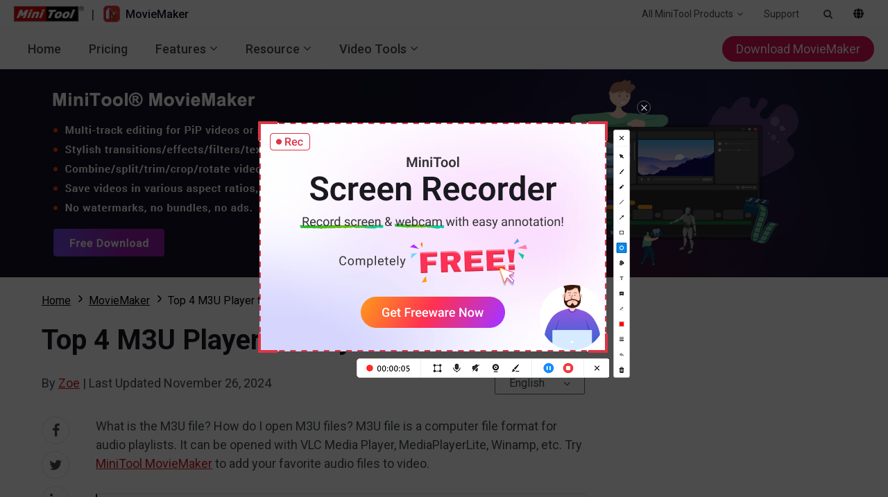

--- FILE ---
content_type: text/html; charset=UTF-8
request_url: https://moviemaker.minitool.com/moviemaker/m3u-player.html
body_size: 19797
content:
<!DOCTYPE html>
<html lang="en-US">
<head>
<link rel="preconnect" href="https://fonts.googleapis.com">
<link rel="preconnect" href="https://fonts.gstatic.com">
<meta http-equiv="X-UA-Compatible" content="IE=edge,chrome=1" />
<meta http-equiv="Content-Type" content="text/html; charset=utf-8" />
<meta name="viewport" content="width=device-width, initial-scale=1" />
<meta name="HandheldFriendly" content="true" />
<meta name="apple-mobile-web-app-capable" content="YES" />
<meta charset="utf-8">
<title>Enhanced M3U Players for Smooth M3U Media File Playback</title>
<meta name="keywords" content="M3U player, best M3U player, IPTV player, M3U file, M3U playlist, M3U player for Windows, online M3U player" />
<meta name="description" content="How to open M3U files? What are the best M3U players? Can VLC play M3U files? All these questions are solved in this post. Have a look!" />
<link href="/favicon.ico" rel="shortcut icon" type="image/vnd.microsoft.icon" />
<link rel="canonical" href="https://moviemaker.minitool.com/moviemaker/m3u-player.html" />
<link rel="alternate" href="https://moviemaker.minitool.com/moviemaker/m3u-player.html" hreflang="en-US" />
<link rel="alternate" href="https://moviemaker.minitool.com/jp/moviemaker/m3u-player.html" hreflang="ja-JP" />
<link rel="alternate" href="https://moviemaker.minitool.com/de/videobearbeitung/m3u-player.html" hreflang="de-DE" />
<link rel="alternate" href="https://moviemaker.minitool.com/moviemaker/m3u-player.html" hreflang="x-default" />
<meta property="fb:app_id" content="2085910468095117" />
<meta property="og:locale" content="en-US" />
<meta property="og:type" content="article" />
<meta property="og:title" content="Enhanced M3U Players for Smooth M3U Media File Playback" />
<meta property="og:description" content="How to open M3U files? What are the best M3U players? Can VLC play M3U files? All these questions are solved in this post. Have a look!" />
<meta property="og:url" content="https://moviemaker.minitool.com/moviemaker/m3u-player.html" />
<meta property="og:site_name" content="MiniTool" />
<meta property="article:section" content="MovieMaker" />
<meta property="article:published_time" content="2020-08-26T06:24:05+00:00" />
<meta property="article:modified_time" content="2024-11-26T06:02:06+00:00" />
<meta property="og:updated_time" content="2024-11-26T06:02:06+00:00" />
<meta property="og:image" content="https://moviemaker.minitool.com/images/uploads/2020/08/m3u-player-thumbnail.png" />
<meta property="og:image:secure_url" content="https://moviemaker.minitool.com/images/uploads/2020/08/m3u-player-thumbnail.png" />
<meta property="og:image:width" content="600" />
<meta property="og:image:height" content="400" />
<meta name="twitter:image" content="https://moviemaker.minitool.com/images/uploads/2020/08/m3u-player-thumbnail.png" />
<meta name="twitter:card" content="summary_large_image" />
<meta name="twitter:description" content="How to open M3U files? What are the best M3U players? Can VLC play M3U files? All these questions are solved in this post. Have a look!" />
<meta name="twitter:title" content="Enhanced M3U Players for Smooth M3U Media File Playback" />
<meta name="twitter:site" content="@minitool_" />
<meta name="twitter:creator" content="@minitool_" />
<script type="application/ld+json">
{
    "@context": "https://schema.org",
    "@type": "BreadcrumbList",
    "itemListElement": [
        {
            "@type": "ListItem",
            "position": 1,
            "name": "Home",
            "item":"https://moviemaker.minitool.com"
        },
        {
            "@type": "ListItem",
            "position" :2,
            "name":"MovieMaker",
            "item":"https://moviemaker.minitool.com/moviemaker/"
        },
        {
            "@type": "ListItem",
            "position": 3,
            "name":"Top 4 M3U Player to Play M3U Files for Free"
        }
    ]
}
</script>
<script type="application/ld+json">
{
    "@context": "http://schema.org",
    "@type": "Article",
    "mainEntityOfPage": {
        "@type": "WebPage",
        "@id": "https://moviemaker.minitool.com/moviemaker/m3u-player.html"
    },
    "headline": "Enhanced M3U Players for Smooth M3U Media File Playback",
    "image": [
        "https://moviemaker.minitool.com/images/uploads/2020/08/m3u-player-thumbnail.png"
    ],
    "datePublished": "2020-08-26T06:24:05+00:00",
    "dateModified": "2024-11-26T06:02:06+00:00",
    "author": {
        "@type": "Person",
        "name": "Zoe",
        "url": "https://moviemaker.minitool.com/author/zoe2/"
    },
    "publisher": {
        "@type": "Organization",
        "name": "MiniTool",
        "logo": {
            "@type": "ImageObject",
            "url": "https://www.minitool.com/images/logo.png"
        }
    },
    "description": "How to open M3U files? What are the best M3U players? Can VLC play M3U files? All these questions are solved in this post. Have a look!"
}
</script>
<link rel="preload" href="https://fonts.googleapis.com/css?family=Roboto:300,300i,400,400i,500,500i,700,700i&display=swap" as="style" onload="this.onload=null;this.rel='stylesheet'" />
<link rel="preload" href="https://moviemaker.minitool.com/js/jquery-3.6.0.min.js?ver=" as="script">
<meta name='robots' content='index, follow, max-image-preview:large, max-snippet:-1, max-video-preview:-1' />
<script type="text/javascript" src="https://moviemaker.minitool.com/js/jquery-3.6.0.min.js?ver=" id="mt-jquery-js"></script>
<script type="text/javascript" src="https://moviemaker.minitool.com/js/main.min.js?ver=20250403120156" id="mt-main-js"></script>
<style id="main-css">@charset "utf-8";*,::after,::before,html{box-sizing:border-box;-ms-box-sizing:border-box}html{width:100%;overflow-x:hidden;--mm-primary-color:#e11256;--mm-font-primary-color:var(--global-primary-font-color);--mm-font-heading-color:#130724;--mm-font-gradient-color:linear-gradient(-30deg, #c41dae, #8610e0);--mm-font-hyperlinks-color:var(--mm-primary-color);--mm-font-hyperlinks-hover-color:var(--global-primary-font-color);--mm-font-darkbg-color:#efefef;--mm-default-bgcolor:#f9f8fe;--mm-default-medium-border-radius:10px;--mm-default-small-border-radius:5px;--mm-default-border-color:#efefef;--mm-default-box-shadow:0 6px 16px rgba(38, 3, 52, .06);--mm-default-box-shadow-hover:0 6px 16px rgba(38, 3, 52, .15);--mm-footer-bgcolor:#211c30}*,::after,::before{background-repeat:no-repeat}.footer-copyright-wrapper .footer-copyright-link a,::after,::before{color:inherit}*{padding:0;margin:0}article,aside,details,figcaption,figure,footer,header,main,menu,nav,section,summary{display:block}main{position:relative;margin-bottom:0}.h1,.h2,.h3,h1,h2,h3{line-height:normal}.h1,.h2,.h3,h3{font-weight:400}a{text-decoration:underline;cursor:pointer;-webkit-transition:all .15s;transition:all .15s}.footer-links-wrapper .footer-follow-us ul li a,a.totop:hover,a:hover{text-decoration:none}a:not([href]){color:inherit}i{font-size:inherit;font-weight:400}i[class*=icon-]{font-style:normal}img{vertical-align:middle;border-style:none;max-width:100%;height:auto}ol,ul{list-style:none}b,strong{font-weight:bolder}input{border:0;outline:0}.footer-links-wrapper .footer-links li .student-discount,[role=button],[type=button],[type=reset],[type=submit],input[type=image]{cursor:pointer}[disabled]{cursor:default}@font-face{font-family:'FontAwesome';src:url(/fonts/awesome/fontawesome-webfont.eot?v=4.7.0);src:url(/fonts/awesome/fontawesome-webfont.eot?#iefix&v=4.7.0) format('embedded-opentype'),url(/fonts/awesome/fontawesome-webfont.woff2?v=4.7.0) format('woff2'),url(/fonts/awesome/fontawesome-webfont.woff?v=4.7.0) format('woff'),url(/fonts/awesome/fontawesome-webfont.ttf?v=4.7.0) format('truetype'),url(/fonts/awesome/fontawesome-webfont.svg?v=4.7.0#fontawesomeregular) format('svg');font-weight:400;font-style:normal;font-display:swap}[class*=icon-awe-]:after,[class*=icon-awe-]:before{font-family:FontAwesome;vertical-align:baseline}.icon-awe-angle-down:before{content:"\f107"}.icon-awe-plus-square:before{content:"\f0fe"}.icon-awe-buy:before,.icon-awe-shopping-cart:before{content:"\f07a"}.icon-awe-down:before,.icon-awe-download:before{content:"\f019"}.icon-awe-search:before{content:"\f002"}.icon-awe-win:before,.icon-awe-windows:before{content:"\f17a"}.icon-awe-apple:before,.icon-awe-mac:before{content:"\f179"}.icon-awe-android:before{content:"\f17b"}.icon-awe-plus:before{content:"\f067"}.icon-awe-minus:before{content:"\f068"}.icon-awe-facebook:before{content:"\f09a"}.icon-awe-twitter:before{content:"\f099"}.icon-awe-linkedin:before{content:"\f0e1"}.icon-awe-youtube:before{content:"\f167"}.icon-awe-hatena:before{content:"B!";font-family:Verdana,Geneva,sans-serif;font-weight:700;letter-spacing:1px;margin-right:10px}.icon-awe-reddit-alien:before,.icon-awe-reddit:before{content:"\f281"}.icon-awe-facebook-square:before{content:"\f082"}.icon-awe-twitter-square:before{content:"\f081"}.icon-awe-linkedin-square:before{content:"\f08c"}.icon-awe-google-plus-square:before{content:"\f0d4"}.icon-awe-youtube-square:before{content:"\f166"}.icon-awe-reddit-square:before{content:"\f1a2"}.icon-awe-email:before,.icon-awe-envelope:before{content:"\f0e0"}.icon-awe-paper-plane:before,.icon-awe-send:before{content:"\f1d8"}.icon-awe-volume-up:before{content:"\f028"}.icon-awe-play-circle:before{content:"\f144"}.icon-awe-play:before{content:"\f04b"}.icon-awe-angle-double-right:before,.icon-awe-double-right:before{content:"\f101"}.icon-awe-angle-double-down:before,.icon-awe-double-down:before{content:"\f103"}.icon-awe-angle-left:before,.icon-awe-left:before{content:"\f104"}.icon-awe-angle-right:before,.icon-awe-right:before{content:"\f105"}.icon-awe-arrow-right:before{content:"\f061"}.icon-awe-long-arrow-right:before{content:"\f178"}.icon-awe-chevron-right:before{content:"\f054"}.icon-awe-sort-up:before{content:"\f0de"}.icon-awe-caret-down:before{content:"\f0d7"}.icon-awe-caret-right:before{content:"\f0da"}.icon-awe-check:before{content:"\f00c"}.icon-awe-check-square:before{content:"\f14a"}.icon-awe-circle:before{content:"\f111"}.icon-awe-user:before{content:"\f007"}.icon-awe-bus-user:before,.icon-awe-user-secret:before{content:"\f21b"}.icon-awe-circle-o:before,.icon-awe-dot-circle-o:before{content:"\f192"}.icon-awe-txt:before{content:"\f0f6"}.icon-awe-briefcase:before{content:"\f0b1"}.icon-awe-info-circle:before,.icon-awe-note:before{content:"\f05a"}.icon-awe-bell:before,.icon-awe-tip:before{content:"\f0f3"}.icon-awe-exclamation-circle:before,.icon-awe-warn:before{content:"\f06a"}.icon-awe-thumbs-up:before{content:"\f164"}.icon-awe-thumbs-down:before{content:"\f165"}.icon-awe-question-circle:before{content:"\f059"}.icon-awe-question-circle-o:before{content:"\f29c"}.icon-awe-file-text-o:before{content:"\f0f6"}.icon-awe-star:before{content:"\f005"}.icon-awe-star-half-o:before{content:"\f123"}.icon-awe-star-o:before{content:"\f006"}.inner-full-width,.row{position:relative;width:100%}.inner-full-width{height:inherit;padding:0 20px;margin:auto}@media screen and (max-width:768px){.inner-full-width{padding:0 10px}}:root{--global-primary-font-size:1.125rem;--global-primary-font-lineheight:1.5em;--global-primary-font-color:#424A4F}body{width:100%;min-height:100%;font-family:Roboto,Arial;font-size:var(--global-primary-font-size);line-height:var(--global-primary-font-lineheight);color:var(--mm-font-primary-color)}.inner-full-width{max-width:1400px}h1,h2{font-weight:700;color:var(--mm-font-heading-color)}.down-btn{display:inline-block;text-decoration:none;font-size:1.25rem;font-weight:500;color:#fff;padding:10px 34px;border-radius:24px;background-color:var(--mm-font-hyperlinks-color)}.down-btn:hover{background-color:#f7286c;transform:scale(1.05)}.closed-btn{position:relative;width:32px;height:32px;text-align:center;cursor:pointer}.closed-btn span,.popup-box-closed span{position:absolute;display:inline-block;width:70%;height:2px;background-color:#fff;top:50%;left:50%}.closed-btn span:first-child{-webkit-transform:translate(-50%,-1px) rotate(45deg);-webkit-transform-origin:50% 50%;-ms-transform:translate(-50%,-1px) rotate(45deg);-ms-transform-origin:50% 50%;transform:translate(-50%,-1px) rotate(45deg);transform-origin:50% 50%}.closed-btn span:last-child{-webkit-transform:translate(-50%,-1px) rotate(135deg);-webkit-transform-origin:50% 50%;-ms-transform:translate(-50%,-1px) rotate(135deg);-ms-transform-origin:50% 50%;transform:translate(-50%,-1px) rotate(135deg);transform-origin:50% 50%}@media screen and (max-width:1023px){body{overflow-x:hidden}}.mt-animate{-webkit-transition:all 1s;transition:all 1s}.mt-animate.animate-right{opacity:0;-webkit-transform:translateX(5rem);transform:translateX(5rem)}.mt-animate.animate-left{opacity:0;-webkit-transform:translateX(-5rem);transform:translateX(-5rem)}.mt-animate.animate-top{opacity:0;-webkit-transform:translateY(-5rem);transform:translateY(-5rem)}.mt-animate.animate-bottom{opacity:0;-webkit-transform:translateY(5rem);transform:translateY(5rem)}.mt-animate.animate-bottom.run,.mt-animate.animate-left.run,.mt-animate.animate-right.run,.mt-animate.animate-top.run{opacity:1;-webkit-transform:translate(0,0);transform:translate(0,0)}@media screen and (max-width:1023px){.mt-animate.animate-left,.mt-animate.animate-right{-webkit-transform:translate(0,5rem);transform:translate(0,5rem)}}.main-menu-box,.main-menu-list,.main-menu-other,.top-menu-box,.top-menu-other{display:flex;align-items:center;justify-content:space-between}.main-menu-list li,.top-menu-box li{position:relative}.menu-item,.submenu-item{display:block;text-decoration:none;white-space:nowrap;color:var(--mm-font-primary-color);border-radius:var(--mm-default-small-border-radius)}.menu-item:hover,.submenu-item:hover{color:var(--mm-font-hyperlinks-color);background-color:var(--mm-default-bgcolor)}.menu-item{display:flex;flex-direction:row-reverse;justify-content:flex-end}.menu-item::before{margin-left:5px}.submenu{position:absolute;display:none;padding:10px;border-radius:0 0 var(--mm-default-small-border-radius) var(--mm-default-small-border-radius);border-top:2px solid var(--mm-primary-color);background-color:#fff;box-shadow:var(--mm-default-box-shadow);top:100%}.submenu.products{padding:10px 20px}.submenu.products .disk{padding-right:20px}.submenu.products .media{padding-left:20px;border-left:1px solid var(--mm-default-border-color)}.submenu.products .t{font-size:.625rem;font-weight:500;color:var(--mm-primary-color);padding:0 10px;white-space:nowrap}.submenu-item{font-size:1rem;font-weight:400;padding:10px}.submenu.active{display:flex}.top-menu{position:relative;height:40px;z-index:2000000003;border-bottom:1px solid var(--mm-default-border-color)}.top-menu .submenu{right:0}.top-logo-box{display:flex;align-items:center}.top-logo-box a{font-size:1rem;font-weight:500;color:var(--mm-font-heading-color);text-decoration:none}.top-logo-box img{max-height:24px}.top-logo-box .mt-logo{margin-right:10px;margin-top:-2px}.top-logo-box .mm-logo{display:flex;align-items:center;margin-left:13px}.top-logo-box .mm-logo>img{margin-right:8px}.top-menu-other{font-size:.875rem}.top-menu-other .menu-item{padding:0 15px}.top-menu-other .search-form{position:fixed;width:100%;padding:10px 20px;top:40px;left:0}.top-menu-other .input-search{width:100%;height:100%;padding:10px;background-color:var(--mm-default-bgcolor)}.top-menu-other .lang .default{padding-top:5px;cursor:pointer}.top-menu-other .closed-btn{margin-left:10px}.top-menu-other .closed-btn>span{background-color:var(--mm-font-primary-color)}.main-menu{position:sticky;height:60px;z-index:2000000002;background-color:#fff;top:0;border-bottom:1px solid var(--mm-default-border-color)}.main-menu-nav{font-weight:500}.main-menu .menu-item{padding:10px 20px}.main-menu-download-btn{display:flex;justify-content:center;align-items:center;font-size:1.125rem;font-weight:400;color:#fff;text-decoration:none;padding:5px 20px;border-radius:18px;background-color:var(--mm-font-hyperlinks-color)}.mobile-menu{position:relative;display:none;width:40px;height:40px;overflow:hidden}.mobile-menu .mobile-menu-states{position:absolute;width:18px;height:2px;right:11px;transition:all .5s;background:#333}.mobile-menu .pmenutop{z-index:2;-webkit-transform:rotate(0deg);transform:rotate(0deg);top:18px}.mobile-menu .topchange{-webkit-transform:rotate(225deg);transform:rotate(225deg)}.mobile-menu .pmenubottom{z-index:3;-webkit-transform:rotate(0deg);transform:rotate(0deg);top:23px}.mobile-menu .bottomchange{top:18px;-webkit-transform:rotate(135deg);transform:rotate(135deg)}.mobile-menu .mobile-menu-btn{position:absolute;width:40px;height:40px;z-index:4}@media screen and (max-width:1023px){.main-menu,html.disabled{overflow:hidden}.menu-item:hover,.submenu-item:hover{color:var(--global-primary-font-color);background-color:transparent}.top-menu .menu-item{display:none}.main-menu{position:fixed;height:0;top:40px;left:0;transition:height .2s ease-in-out,padding .2s;border-bottom:none}.main-menu-box,.main-menu-list{flex-direction:column}.main-menu-list{align-items:flex-start}.main-menu .menu-item{flex-basis:100%}.main-menu .submenu{position:static;display:block;height:0;padding:0 0 0 30px;border:0;overflow:hidden;box-shadow:none;left:0}.main-menu,.main-menu-list,.main-menu-list li,.main-menu-nav{width:100%}.main-menu .submenu.active{height:auto}.main-menu-download-btn{display:none}.main-menu.mobile-mainmenu-open{height:calc(100vh - 40px);padding:10px 0}.mobile-menu{display:block}}.footer{background-color:#191920;font-size:.875rem;color:#b7b7b7}.footer h3,.footer-links-wrapper .footer-follow-us h3{margin-bottom:1.25rem}.footer .flex{display:flex}.footer .flex .col-4-1{width:25%}.footer .flex .col-2-1{width:50%}.footer .flex .col-3-1{width:33.333333%}.footer-links-wrapper{position:relative;padding:6.25rem 0 3.125rem}.footer-links-wrapper h3{font-size:1.25rem;color:#d1d1c2}.footer-links-wrapper .footer-follow-us{margin:1.875rem 0 1rem}.footer-links-wrapper .footer-follow-us ul li{display:inline-block;margin-right:1rem}.footer-links-wrapper .footer-follow-us ul li:last-child{margin-right:0}.footer-copyright-wrapper .footer-copyright-link a:hover,.footer-links-wrapper .footer-follow-us ul li a.footer-follow-icon{color:#fff}.footer-links-wrapper .footer-follow-us ul li a.footer-follow-icon:before{font-size:1.875rem}.footer-links-wrapper .footer-follow-us ul li a.footer-follow-icon:hover{color:#e11f27}.footer-links-wrapper .footer-review{width:15rem}.footer-links-wrapper .footer-links li{padding:3px 0}.footer-links-wrapper .footer-links li a{color:#bababd;text-decoration:none}.footer-links-wrapper .footer-links li a:hover{color:#fff;text-decoration:underline}.footer-join-wrapper h3{font-size:2rem}.footer-join-wrapper p{font-size:1rem}.footer-email-wrapper{padding-top:1.875rem}.footer-email-wrapper .footer-email{height:3.4375rem}.footer-email-wrapper .footer-email,.footer-email-wrapper .footer-subscribe-btn{display:inline-block;line-height:3.4375rem;padding:0 1.25rem;border-radius:4px;font-size:1.25rem;font-weight:300}.footer-email-wrapper .footer-email{width:100%;max-width:282px;background-color:transparent;border:1px solid #696969;color:#c8c8c8}.footer-email-wrapper .footer-subscribe-btn{width:169px;height:3.375rem;margin-top:1.875rem;background-color:#d2151c;color:#fff;text-align:center;-webkit-transition:all .3s;transition:all .3s}.footer-email-wrapper .footer-subscribe-btn:hover{background-color:#b50b11}.footer-copyright-wrapper{position:relative;padding:2.5rem 0;line-height:1.125rem;border-top:1px solid #3f3f45;font-size:.75rem;color:#b7b7b7;text-align:center}.footer-copyright-wrapper .footer-copyright-link{margin-bottom:.625rem}.footer-copyright-wrapper .footer-contact p{margin-bottom:10px}@media screen and (max-width:1023px){.footer .flex{flex-wrap:wrap}.footer-links-container.flex .col-2-1,.footer-links-container.flex .col-3-1,.footer-links-container.flex .col-4-1{max-width:100%;flex-basis:100%}.footer-join-wrapper{margin-bottom:1.875rem;text-align:center}.footer-email-wrapper{text-align:center;padding-bottom:0}.footer-email-wrapper .footer-email,.footer-email-wrapper .footer-subscribe-btn{width:60%;max-width:100%}.footer-email-wrapper .footer-subscribe-btn{margin-left:0;margin-top:1.25rem}.footer-links-container.flex{flex-wrap:wrap-reverse}.footer-links-container.flex .col-2-1{margin-bottom:2.5rem}.footer-links{max-height:0;overflow:hidden;transition:all ease .3s}.footer-links li:last-child{margin-bottom:1.25rem}.footer-links-content{border-bottom:1px solid #3f3f45;cursor:pointer}.footer-links-content h3{position:relative;margin-top:1.25rem}.footer-links-content h3:after{position:absolute;display:inline-block;font-family:'FontAwesome';content:"\f107";right:.625rem}.footer-links-content.active h3:after{-webkit-transform:rotate(180deg);transform:rotate(180deg)}.footer-links.open{max-height:20rem}}@media screen and (max-width:500px){.footer-email-wrapper .footer-email,.footer-email-wrapper .footer-subscribe-btn{width:80%}}.csebox .fixed-nav-google-logo{display:inline-block;padding:0 30px}.csebox .fixed-search{display:inline-block;width:40%;line-height:24px;vertical-align:middle}.csebox .fixed-search-box{position:relative;padding-left:16px;border-radius:14px;border:1px solid #dfe1e5;overflow:hidden}.csebox .fixed-search-box:hover{box-shadow:0 1px 6px 0 rgba(32,33,36,.28);border-color:transparent}.csebox .fixed-search-box-input{width:100%;font-size:14px;line-height:32px;color:rgba(0,0,0,.87);background-color:transparent;padding:0;border:0;margin:0;word-wrap:break-word;outline:0;-webkit-tap-highlight-color:transparent}.csebox .fixed-search-box-button{position:absolute;height:32px;line-height:32px;font-size:14px;padding:0 16px 0 5px;border:0;background:0 0;outline:0;top:0;right:0}.csebox .fixed-search-box-button span{display:inline-block;line-height:20px;vertical-align:middle}.csebox .fixed-search-box-button svg{width:20px;height:20px}.csebox .fixed-search-box-button svg path{fill:#4285f4}.popup-box-outside{position:fixed;width:100%;height:100%;left:0;top:0;background-color:rgba(0,0,0,.8);z-index:9999}.popup-box-wrap{position:relative;display:inline-block;background-color:#efefef;top:50%;left:50%;-webkit-transform:translate(-50%,-50%);transform:translate(-50%,-50%);z-index:2}.popup-box-wrap.iframe iframe{position:absolute;width:100%;height:100%;top:0;left:0;border:0}.popup-box-wrap.image img{width:auto;max-width:100%;height:auto}.popup-box-outside-closed{position:absolute;width:100%;height:100%;top:0;left:0;z-index:1}.popup-box-closed{position:absolute;width:32px;height:32px;text-align:center;border-radius:50%;background-color:#c00;top:-16px;right:-16px;cursor:pointer}.popup-box-closed span:first-child{-webkit-transform:translate(-50%,-1px) rotate(45deg);-webkit-transform-origin:50% 50%;-ms-transform:translate(-50%,-1px) rotate(45deg);-ms-transform-origin:50% 50%;transform:translate(-50%,-1px) rotate(45deg);transform-origin:50% 50%}.popup-box-closed span:last-child{-webkit-transform:translate(-50%,-1px) rotate(135deg);-webkit-transform-origin:50% 50%;-ms-transform:translate(-50%,-1px) rotate(135deg);-ms-transform-origin:50% 50%;transform:translate(-50%,-1px) rotate(135deg);transform-origin:50% 50%}@media screen and (max-width:1023px){.popup-box-wrap{width:80%!important;height:auto!important}.popup-box-wrap.iframe{height:0!important;padding-bottom:45%}.popup-box-wrap.image{max-height:90%}}.video-player{position:relative;width:100%;height:0;padding-bottom:56.25%;background-color:#000}.video-player .video-thumbnail,.video-player .video-thumbnail:before,.video-player iframe{position:absolute;width:100%;height:100%;top:0;left:0}.video-player .video-thumbnail{background-color:rgba(255,255,255,.5);cursor:pointer;background:center no-repeat;background-size:cover}.video-player .video-thumbnail:before{display:block;content:"";background-color:rgba(0,0,0,.1);-webkit-transition:all .3s;transition:all .3s}.video-player .video-thumbnail .player-icon{position:absolute;display:block;width:15%;height:15%;border-radius:15px;background-color:#d41111;top:50%;left:50%;-webkit-transform:translate(-50%,-50%);transform:translate(-50%,-50%)}.video-player .video-thumbnail .player-icon:after{position:absolute;display:block;content:"";width:0;height:0;border-left:20px solid #ece3e3;border-top:10px solid transparent;border-bottom:10px solid transparent;top:50%;left:50%;-webkit-transition:all .3s;transition:all .3s;-webkit-transform:translate(-40%,-50%);transform:translate(-40%,-50%)}.video-player .video-thumbnail:hover:before{background-color:transparent}.video-player .video-thumbnail:hover .player-icon{border-color:#fff}.video-player .video-thumbnail:hover .player-icon:after{border-left-color:#fff}.video-player iframe{opacity:0;z-index:-1;transition:all 1s}@media screen and (max-width:768px){.video-player .video-thumbnail .player-icon:after{border-left:16px solid #ece3e3;border-top:8px solid transparent;border-bottom:8px solid transparent}}@media screen and (max-width:480px){.video-player .video-thumbnail .player-icon:after{border-left:12px solid #ece3e3;border-top:6px solid transparent;border-bottom:6px solid transparent}}a.totop{position:fixed;display:none;width:48px;height:48px;font-size:12px;text-align:center;text-decoration:none;color:#fff;background-color:rgba(0,0,0,.6);bottom:20px;right:20px;cursor:pointer;z-index:998}a.totop:before{display:block;font-size:32px;margin-top:10px;margin-bottom:-12px}@media screen and (max-width:1535px){a.totop{display:none!important}}#disqus_thread iframe{margin-top:20px}.faq .g-faq{border-radius:.625rem;background-color:#fff;margin-bottom:1.25rem;box-shadow:#e6e6e6 0 0 .5rem}.faq .g-faq ul{list-style:inside}.faq .g-faq ol{list-style:decimal;padding-left:1.25rem}.faq .g-question{position:relative;font-size:1.125rem;padding:1.25rem 4rem 1.25rem 2.5rem;cursor:pointer}.faq .g-question:after{position:absolute;content:"+";font-size:1.25rem;top:50%;right:2.5rem;-webkit-transform:translateY(-50%);transform:translateY(-50%)}.faq .g-answer{display:none;font-size:.875rem;padding:1.25rem 2.5rem;overflow:hidden}.faq .g-faq.active .g-question{border-bottom:1px solid #dfdfdf}.faq .g-faq.active .g-question:after{content:"";width:.625rem;height:.1rem;background-color:#777}.faq .more-faq{font-size:1.25rem;float:right}</style><style id="article-css">@charset "utf-8";body {--mt-red-color: #d2151c;--mt-black-color: #000;--font-primary-color: #424A4F;--font-heading-color: #191920;--font-highlight-color: var(--mt-black-color);--font-hyperlinks-color: var(--mt-red-color);--font-hyperlinks-hover-color: var(--mt-black-color);--font-hyperlinks-hover-bgcolor: #e1e1e1;--box-default-weight-border: 2px solid;--box-default-border-radius: 2px;--box-default-border: 1px solid #e1e1e1;--box-default-boxshadow: 0 6px 16px rgba(0, 0, 0, .06);--box-highlight-border: 1px solid #696969;--block-default-bg: #f7f7f7;}::-webkit-scrollbar { width: 10px; height: 10px;}::-webkit-scrollbar-track { background-color: #f1f1f1;}::-webkit-scrollbar-thumb { border-radius: 10px; background-color: #d3d3d3;}.page-main .container {width: 100%;max-width: 1200px;padding: 0 20px;margin: auto;}.page-main h1, .page-main h2, .page-main h3 {color: var(--font-heading-color);}.page-main h1 {font-size: 2.5rem;font-weight: 700;margin: 20px 0;}.page-main h2 {font-size: 2rem;font-weight: 700;margin: 40px 0 20px;}.page-main h3 {font-size: 1.5rem;font-weight: 700;margin: 30px 0 20px;}.page-main strong {color: var(--font-highlight-color);}.page-main a strong {color: inherit;}.page-main a {color: var(--font-hyperlinks-color);text-decoration: underline;}.page-main a:hover {color: var(--font-hyperlinks-hover-color);text-decoration: none;}.article-box ul, .article-box ol {padding-left: 40px;}.article-box ul {list-style: disc;}.article-box ol {list-style: decimal;}img{max-width: 100%;height: auto;}iframe{max-width: 100%;}@media screen and (max-width: 767px) {html {font-size: 16px;}}/*************ads*************/.page-top-ads,.article-sidebar-ads-1,.article-sidebar-ads-2,.article-bottom-ads,.page-bottom-fixed-ads,.page-fixed-ads {max-width: 100%;overflow: auto;}.page-top-ads,.article-bottom-ads,.page-bottom-fixed-ads {background-color: var(--block-default-bg);}.page-top-ads [id^="google_ads_iframe"]:not(:empty),.article-bottom-ads [id^="google_ads_iframe"]:not(:empty),.page-bottom-fixed-ads [id^="google_ads_iframe"]:not(:empty) {margin: 10px 0;}.page-top-ads {display: none;}.page-top-ads:not(:empty) {display: flex;justify-content: center;    align-items: center;}.page-top-ads>a {display: block;width: 100%;height: 300px;background-position: center;background-repeat: no-repeat;text-indent: -9999px;}.article-bottom-ads {display: flex;justify-content: center;    align-items: center;}.page-bottom-fixed-ads {display: flex;justify-content: center;}.article-sidebar-ads-1:not(:empty) {margin-bottom: 40px;}.article-sidebar-ads-2 {position: sticky;top: 70px;}.banneritem a {display: block;border: var(--box-default-border);}.banneritem a:hover {box-shadow: var(--box-default-boxshadow);}/****************basic article*************/.template-article.page-main {padding-bottom: 40px;}.template-simple.category-page.page-main {padding: 40px 0;}.article-box {font-size: 1.125rem;line-height: 1.5em;padding: 20px 0;}.breadcrumb {font-size: 1rem;margin: 0 0 20px;}.breadcrumb .container {display: flex;flex-wrap: wrap;color: var(--font-highlight-color);}.breadcrumb li {display: flex;align-items: center;}.breadcrumb .pathway {color: inherit;}.breadcrumb .divider {margin: 0 5px;}.breadcrumb .divider:empty {margin: 0;}.article-header .article-info {display: flex;flex-wrap: wrap;align-items: center;justify-content: space-between;}.article-header .article-info-basis {margin: 5px 0;}.article-header .author-follow {font-size: 1.25rem;color: #1da1f2;text-decoration: none;}.article-header .language-selector {position: relative;font-size: 1rem;    line-height: 1.5em;}.article-header .current-lang {display: flex;flex-direction: row-reverse;align-items: center;justify-content: space-between;width: 130px;height: 32px;text-decoration: none;color: var(--font-primary-color);padding: 0 20px;border-radius: var(--box-default-border-radius);border: var(--box-highlight-border);}.article-header .lang-box {position: absolute;display: none;width: 100%;list-style: none;padding: 0;border-radius: var(--box-default-border-radius);border: var(--box-default-border);background-color: #fff;left: 0;z-index: 99;}.article-header .lang-box.active {display: block;}.article-header .lang-box:focus {background-color: #ccc;}.article-header .lang-box li {padding: 5px 20px;}.article-header .lang-box a.current {text-decoration: none;color: var(--font-primary-color);cursor: auto;}.article-box .article-body {display: flex;justify-content: space-between;padding : 30px 20px;}.article-box .article-content {flex-basis: 100%;    max-width: 100%;}.article-content-block {position: relative;word-wrap: break-word;word-break: break-word;}.article-content-block>*:first-child {margin-top: 0;}.article-content-block>p,.article-content-block>div,.article-content-block>section,.article-content-block>blockquote,.article-content-block>figure,.article-content-block>ul,.article-content-block>ol,.article-content-block li {margin: 20px 0;}.article-nav {padding: 20px;border-radius: var(--box-default-border-radius);border: var(--box-default-border);border-left: var(--box-default-weight-border) var(--mt-black-color);margin: 30px 0;}.article-nav .nav-title {display: block;font-size: 1.25rem;font-weight: 500;color: var(--font-heading-color);margin-bottom: 10px;}.article-nav-list {list-style: disc;}.article-nav-list>li {margin: 5px 0;}.article-nav-list a {color: var(--font-primary-color);}.article-nav-list a:hover {color: var(--font-hyperlinks-hover-color);}@media screen and (min-width: 1024px) {.article-header .article-info,.article-box .article-content {max-width: calc(100% - 100% * 0.066667 - 300px);}.template-article .article-content-block {padding-left: calc(100% * 0.1);}}/*****************article recommend******************/a.article-recommend{display: flex;flex-direction: column;max-width: 600px;text-align: center;text-decoration: none;border-radius: var(--box-default-border-radius);border: var(--box-default-border);border-top: var(--box-default-weight-border) var(--mt-red-color);}.article-recommend-thumb{position: relative;height: 200px;overflow: hidden;}.article-recommend-thumb img {width: 100%;}.article-recommend-info{font-size: 1rem;line-height: 1.3em;color: var(--font-primary-color);padding: 20px;}.article-recommend-title{font-size: 1.25rem;font-weight: 500;line-height: 1.2em;color: var(--font-heading-color);margin-bottom: 10px;}.article-recommend-readmore{font-size: .875rem;font-weight: 500;color: var(--font-hyperlinks-color);margin-top: 10px;text-transform: uppercase;}.ex-article-recommend {display: flex;flex-wrap: wrap;}.ex-article-recommend span {flex-shrink: 0;font-weight: 700;color: var(--font-highlight-color);margin-right: 10px;}@media screen and (min-width: 1024px) {a.article-recommend{flex-direction: row;align-items: flex-start;max-width: 100%;text-align: left;padding: 20px;border-top: var(--box-default-border);border-left: var(--box-default-weight-border) var(--mt-red-color);}.article-recommend-thumb{max-width: 200px;height: auto;padding-right: 10px;}.article-recommend-thumb img{position: static;max-width: 100%;max-height: 100%;transform: translateY(0);}.article-recommend-info{width: 75%;padding: 0 0 0 10px;}.article-recommend-readmore{text-align: right;}.article-recommend:hover {box-shadow: var(--box-default-boxshadow);}}/*****************article inner content******************/.article-quote-content-box {padding: 20px 30px;border-radius: var(--box-default-border-radius);border: var(--box-default-border);border-style: dashed;background-color: var(--block-default-bg);}.article-quote-from {display: block;font-size: 80%;text-align: right;margin-top: 10px;}.article-inner-content-box {position: relative;padding: 30px;border-radius: var(--box-default-border-radius);border: var(--box-default-border);}.article-inner-content-box.dashed {border-style: dashed;}.article-inner-content-box.tip,.article-inner-content-box.warn,.article-inner-content-box.note {border: var(--box-highlight-border);margin: 40px 0;}.article-inner-content-box .icon,.article-inner-content-icon {position: absolute;display: block;padding: 5px 10px;background-color: #fff;top: 0;left: 30px;transform: translateY(-50%);}.article-inner-content-box.tip .icon,.article-inner-content-box.tip .article-inner-content-icon {color: #1d7bc1;}.article-inner-content-box.note .icon,.article-inner-content-box.note .article-inner-content-icon {color: #048321;}.article-inner-content-box.warn .icon,.article-inner-content-box.warn .article-inner-content-icon {color: #d42e00;}.article-inner-content-box .icon::before {font-size: 1.5em;vertical-align: middle;}.article-inner-content-box .icon strong {color: inherit;margin-left: 10px;vertical-align: middle;}/***old***/.article-inner-content-icon::before {font-size: 2rem;}.article-inner-content-text>strong {margin-right: 8px;}/****************article twitter button*****************/.article-inner-twitter-btn{display: inline-block;font-size: 1.25rem;text-decoration: none !important;color: #fff !important;padding: 15px 30px;border-radius: var(--box-default-border-radius);background-color: #0a77b9;}.article-inner-twitter-btn .icon-awe-twitter:before{font-size: 2.25rem;margin-right: 15px;vertical-align: middle;}.article-inner-twitter-btn:hover{background-color: #0084d4;box-shadow: var(--box-default-boxshadow);}.article-inner-twitter-boxbtn{display: block;font-size: 1.25rem;line-height: 1.5em;color: var(--font-primary-color) !important;text-decoration: none !important;padding: 20px 30px;border-radius: var(--box-default-border-radius);border: var(--box-default-border);}.article-inner-twitter-boxbtn .article-click-to-twitter{display: block;font-size: 1.125rem;text-align: right;margin-top: 10px;transition: all .15s;}.article-inner-twitter-boxbtn .article-click-to-twitter:before{font-size: 1.5rem;color: #1da1f2;margin-right: 10px;}.article-inner-twitter-boxbtn:hover {border-color: #1da1f2;box-shadow: var(--box-default-boxshadow);}/***************article inner table**************/.article-body table{display: block;width:100%;word-break: initial;border-collapse: collapse;border:1px solid #ccc;overflow-x: auto;}.article-body table tbody {display: block;}.article-body table tr td{border:1px solid #ccc;padding:8px;font-size:14px;}.article-body table tr td img{max-width:80%;}.article-body table tr:first-child{font-size:16px;}.article-body .table-amazon-ad tr:nth-child(even){background-color: #f6f6f6;}.article-body .table-amazon-ad tr td{width:17.6%}.article-body .table-amazon-ad tr td:first-child{width:12%;font-size:16px;text-align: left;}.article-body .table-amazon-ad tr:last-child{text-align: center;}.article-body .table-amazon-ad tr td a{display:inline-block;width: 100%;max-width: 140px;text-decoration: none;padding: 8px 0px;background-color: #00AC29;color: #fff;}.article-body .table-amazon-ad tr td a:hover{text-decoration:none;color: #fff;background-color: #009022;}/*******************article buy down btn*****************/a.article-down-btn{display:inline-block;height:60px;line-height:60px;color:#fff;background: #005247;}a.article-down-btn:before{display:inline-block;font-size:24px;padding-left:20px;}a.article-down-btn .article-down-btn-text{display:inline-block;font-size:14px;line-height:22px;padding:8px 20px;vertical-align:top;}a.article-down-btn .article-down-btn-text span{display:block;font-size:22px;}a.article-down-btn .feature{text-align:center;color:#ffd400;background-color:#036557;}a.article-down-btn:hover{color:#fff;background-color:#007e6d;}.article-down-btn-pic img{ max-width: 100%; height: auto; opacity: 0.8;}.article-down-btn-pic:hover img{ opacity: 1;}@media screen and (max-width: 767px){a.article-down-btn{height:auto;line-height:24px;}a.article-down-btn:before{display:block;width:100%;text-align:center;padding: 10px 0px 0px 0px;}a.article-down-btn .article-down-btn-text{display:block;width:100%;text-align:center;font-size:12px;padding: 5px 20px 10px;}a.article-down-btn .article-down-btn-text span{font-size:18px;}a.article-down-btn .feature{padding-bottom: 5px;}a.article-down-btn .feature span{display:inline-block;margin-right: 10px;}}/**********************article inner faq***********************/.article-box .g-faq {padding: 20px;border: var(--box-default-border);}.article-box .g-question {margin-bottom: 10px;}/*****************article share btn start*******************/ul.article-share-btn-list {display: flex;padding-left: 0;}.article-share-btn-list li{display: flex;align-items: center;justify-content: center;width: 40px;height: 40px;font-size: 1.25rem;border-radius: 50%;border: var(--box-default-border);margin: 0 10px 0 0;cursor: pointer;transition: all .15s;}.article-share-btn-list li:hover {color: #fff;background-color: #000;}.article-share-btn-list li>span{display: inline-block;text-indent: -999px; }@media screen and (min-width: 1024px) {.template-article .article-share-wrap {position: absolute;height: 100%;margin: 0 !important;top: 0;left: 0;}.template-article .article-share-btn-list {position: sticky;flex-direction: column;top: 70px;}.template-article .article-share-btn-list li{margin: 0 0 10px 0;}}/*********************article footer**********************/.article-footer{margin-top: 40px;}.article-footer a {text-decoration: none;}.article-footer h2{font-size: 1.5rem;}/***********************left article side nav***********************/.article-left-side-nav {--article-left-side-nav-width: 350px;@media screen and (min-width: 2048px) {--article-left-side-nav-width: 450px;}--article-left-side-nav-btn-border-color: #c8c9cb;--article-left-side-nav-btn-bg-color: #fff;--artice-left-nav-ring-offset-shadow: 0 0 #0000;--artice-left-nav-ring-shadow: 0 0 #0000;--article-left-side-btn-width: 0px;--article-left-side-btn-text-color: #0070e3;--artice-left-nav-shadow: -2px 2px 2px #4182c5, 2px 2px 10px #4182c5;--artice-left-nav-rotate: -90deg;--artice-left-nav-show-rotate: 180deg;--article-left-side-nav-content-bg-color: #ffffff;--artice-left-nav-h2-btn-hover-color: #0b053b;--artice-left-nav-h2-li-a-bg-color: #eff7ff;--artice-left-nav-h2-li-a-border-color: #eff7ff;--artice-left-nav-h2-li-a-border-hover-color: #a3d1ff;--artice-left-nav-h3-li-a-color: #555555;}.article-left-side-nav .article-nav {margin-top: 5rem;}.article-left-side-nav_hidden {transform: translate(calc(-50% + 2px + 0.5rem * 2 + 1px), 0) rotate(var(--artice-left-nav-rotate)) skew(0) skewY(0) scaleX(1) scaleY(1);transition: transform 0.3s ease;}.article-left-side-nav_show {transform: translate(calc(var(--article-left-side-nav-width) - 50% + 2px + 0.5rem * 2 + 1px), 0) rotate(var(--artice-left-nav-rotate)) skew(0) skewY(0) scaleX(1) scaleY(1);transition: transform 0.3s ease;}.article-left-side-nav-text-btn {display: flex;height: fit-content;flex-direction: row;align-content: center;justify-content: center;padding: .5rem 1.5rem;border-width: 1px;border-top-width: 0;border-bottom-right-radius: 12px;border-bottom-left-radius: 12px;border-color: var(--article-left-side-nav-btn-border-color);background-color: var(--article-left-side-nav-btn-bg-color);box-shadow: var(--artice-left-nav-shadow);cursor: pointer;position: fixed;top: calc(50%);left: 0;bottom: 0;z-index: 2000000001;}.article-left-side-nav-text-btn-txt {font-size: 1rem;font-weight: bold;color: var(--article-left-side-btn-text-color);}.article-left-side-nav-text-btn-icon {margin-inline-start: .5rem;display: flex;align-items: center;color: var(--article-left-side-btn-text-color);}.article-left-side-nav-text-btn-icon-show {transform: translate(0, 0) rotate(var(--artice-left-nav-show-rotate)) skew(0) skewY(0) scaleX(1) scaleY(1);transition: transform 0.3s ease;}.article-left-side-nav-content {width: var(--article-left-side-nav-width);overflow: hidden;background-color: var(--article-left-side-nav-content-bg-color);white-space: normal;position: fixed;top: 0;left: 0;bottom: 0;z-index: 2000000001;}.article-left-side-nav-content-normal {white-space: normal;}.article-left-side-nav-content-nowrap {white-space: nowrap;}.article-left-side-content-show {transform: translateX(0);overflow-y: scroll;transition: transform 0.3s ease;}.article-left-side-content-hidden {transform: translateX(-100%);overflow-y: scroll;transition: transform 0.3s ease;}.article-left-side-nav-content .article-nav {border: none;}.article-left-side-nav-content .nav-title {font-size: 1.5rem;font-weight: 700;}.article-left-side-nav-content .article-nav-list {list-style: none;}.article-left-side-nav-content .article-nav-list > li {margin: 15px 0;}.article-left-side-nav-content .article-nav-list > li a {display: inline-block;font-size: 1rem;color: var(--font-heading-color);}.article-left-side-nav-content .js-article-nav-item {text-decoration: none;}.article-left_side_nav_h2_li_item {display: flex;flex-direction: column;}.article-left_side_nav_h2_li_item.no-h3 {padding-left: 1.5rem;}.article-left_side_nav_h2_li_item_svg {text-align: center;cursor: pointer;padding-right: 0.5rem;}.article-left_side_nav_h2_li_item_svg:hover {color: var(--artice-left-nav-h2-btn-hover-color);transform: scale(1.1);}.article-left_side_nav_h2_li_item_svg.up svg {transform: rotate(-90deg);transform-origin: center;}.article-left_side_nav_h2_li_item a {margin-right: .5rem;background-color: var(--artice-left-nav-h2-li-a-bg-color);border: 1px solid var(--artice-left-nav-h2-li-a-border-color);padding: 0 5px;border-radius: 4px;}.article-left_side_nav_h2_li_item a:hover {transition: none !important;border: 1px solid var(--artice-left-nav-h2-li-a-border-hover-color);border-radius: 4px;}.article-left_side_nav_h2_li_item div:first-child {display: flex;align-items: flex-start;padding-top: 0.25rem;}.article-left_side_nav_h2_li_item div:last-child ul li {margin: 5px 0;}.article-left_side_nav_h3 {padding-left: 1rem;}.article-left_side_nav_h3.hidden {display: none;}.article-left_side_nav_h3_li_item {padding-left: 1.25rem;}.article-left_side_nav_h3_li_item .js-article-nav-item {font-size: 0.875rem !important;color: var(--artice-left-nav-h3-li-a-color) !important;background-color: unset !important;border: none !important;}.article-left_side_nav_h3_li_item .js-article-nav-item:hover {border: none !important;}/**********author start**********/.article-author-infos h2 {margin: 0 auto 20px;}.article-author-infos .container {display: flex;font-size: 1rem;padding: 20px;border-radius: var(--box-default-border-radius);border: var(--box-default-border);border-top: var(--box-default-weight-border) var(--mt-red-color);}.article-author-infos .avatar {flex-shrink: 0;}.article-author-infos p:not(:last-child) {line-height: 1.6em;margin-bottom: 10px;}.article-author-infos img {width: 6rem;height: 6rem;}.article-author-infos .infos {flex-basis: 100%;padding-left: 15px;}.article-author-infos .name {font-size: 1.5rem;font-weight: 500;color: #000;}.article-author-infos .position {font-weight: 500;color: var(--font-highlight-color);margin-right: 5px;}.article-author-infos .follow {display: block;    font-size: .625rem;line-height: 1.5em;    color: #fff !important;float: right;    padding: 6px 20px;    border-radius: var(--box-default-border-radius);    background-color: #0078c2;}.article-author-infos a:hover {text-decoration: none;}.article-author-infos .follow:before {margin-right: .25rem;}/**********comments start**********/.article-comments{align-items: center;margin-top: 40px;}.article-comments h2 {margin: 0 20px 0 0;}.comments-btn{display: inline-block;font-size: 1rem;color: #fff !important;padding: 8px 30px;border-radius: 5px;background-color: var(--mt-red-color);}.comments-btn:hover{text-decoration: none;color: #FFF;background-color: var(--mt-black-color);}@media screen and (max-width: 767px) {.article-footer h2{font-size: 1.25rem;}.article-author-infos .container {flex-direction: column;text-align: center;}.article-author-infos .author {display: flex;flex-direction: column;align-items: center;}.article-author-infos .avatar {margin-bottom: 20px;}.article-author-infos .follow {margin: 10px 0;}}/***************************list page start****************************/.category-page h1,.category-page h2,.category-page h3 {margin-top: 0;}.category-page h2,.category-page h3 {font-weight: 500;}.category-page h2 {font-size: 1rem;color: var(--mt-red-color);}.category-page h3 {font-size: 1.25rem;line-height: 1.5em;margin-bottom: 10px;}.category-page .article-item>a {font-size: 0.875rem;color: var(--font-primary-color);text-decoration: none;}.category-page .article-item>a:hover h3 {color: var(--font-hyperlinks-color);}.featured-article,.category-summary,.latest-article {padding: 60px 0;}.featured-article .container {max-width: 1300px;}.featured-article-list {display: flex;flex-wrap: wrap;}.featured-article .article-item {max-width: calc(100% / 5 - 100% * 0.011904);margin-right: calc(100% * 0.011904 * 5 / 4);border-radius: var(--box-default-border-radius);border: var(--box-default-border);}.featured-article .info {padding: 20px;}.featured-article h3 {margin-bottom: 0;}.category-summary {background-color: var(--block-default-bg);}.category-summary p:not(:last-child) {margin-bottom: 20px;}.latest-article {padding-bottom: 0;}.latest-article .article-list-box {display: flex;}.latest-article .article-item {border-bottom: var(--box-default-border);}.latest-article .article-item>a {display: flex;flex-direction: row-reverse;padding: 30px 0;}.latest-article .article-item:first-child>a {padding-top: 0;}.latest-article .thumbnail {max-width: 200px;flex-shrink: 0;margin-left: 20px;}.latest-article .info {flex-basis: 100%;}.latest-article .info-extras {color: var(--font-highlight-color);margin-top: 10px;}.show-more-article {text-align: center;}.show-more-articles-btn {display: inline-flex;align-items: center;justify-content: center;width: 200px;height: 40px;color: #fff !important;text-decoration: none !important;border-radius: var(--box-default-border-radius);margin: 40px auto 0;background-color: var(--font-hyperlinks-color);}.show-more-articles-btn:hover {background-color: var(--font-hyperlinks-hover-color);box-shadow: var(--box-default-boxshadow);}@media screen and (min-width: 1024px) {.featured-article .article-item:first-child {flex-basis: 100%;max-width: 100%;padding-bottom: 30px;border-width: 0 0 1px 0;margin-bottom: 30px;}.featured-article .article-item:first-child,.featured-article .article-item:last-child {margin-right: 0;}.featured-article .article-item:first-child>a {display: flex;}.featured-article .article-item:first-child .thumbnail {position: relative;flex-basis: 100%;max-width: 600px;}.featured-article .article-item:first-child .thumbnail::before {position: absolute;display: block;content: "";width: 100%;height: 100%;background-image: radial-gradient(circle, transparent 0%, rgb(7 0 135 / 60%) 60%, rgb(3 0 52) 100%);transition: opacity .15s;}.featured-article .article-item:first-child .info {max-width: calc(100% - 100% * 0.3125 - 60px);font-size: 1.25rem;line-height: 1.5em;padding: 0 0 0 60px;}.featured-article .article-item:first-child h3 {font-size: 2.25rem;font-weight: 700;line-height: 1.2em;margin-bottom: 20px;}.featured-article .article-item:first-child>a:hover .thumbnail::before {opacity: .8;}}@media screen and (max-width: 1023px) {.featured-article .article-item {max-width: calc(100% / 3 - 100% * 0.011904);margin-right: calc(100% * 0.011904 * 3 / 2);margin-bottom: 20px;}.featured-article .article-item:nth-child(3n) {margin-right: 0;}.featured-article .article-item:first-child .info>p {display: none;}}@media screen and (max-width: 768px) {.category-page .article-item {max-width: 600px;}.category-page .article-item>a {display: flex;flex-direction: column;}.category-page .thumbnail {max-width: 600px;}.featured-article .article-item {margin-right: 0;margin-bottom: 30px;}.latest-article .thumbnail {margin: 0 0 20px 0;}}/***************************tags page start**************************/.tags-page {min-height: 450px;padding: 30px 0px 40px;}.tags-page h1{position: relative;font-size: 32px;color: #000;text-align: center;text-transform: uppercase;padding-bottom: 15px;margin: 0 auto;}.tags-page h1:after{position: absolute;display: block;content: "";width: 100px;height: 2px;background-color: #F00;left: 50%;margin-left: -50px;bottom: 0;}.tags-page .all-tags{font-size: 0px;text-align: center;margin-top: 40px;}.tags-page .all-tags .tags-item{display: inline-block;margin: 0px 20px 20px 0px;vertical-align: top;}.tags-page .all-tags .tags-item a{display: inline-block;font-size: 22px;color: #777;padding: 8px 20px;border: 1px solid #999;border-radius: 5px;transition: all 0.2s;}.tags-page .all-tags .tags-item a:hover{text-decoration: none;border: 1px solid transparent;box-shadow: #999 0px 0px 10px;}/**************************simple start***************************/.template-simple .article-body {padding-top: 0;}.template-simple .article-header {padding: 0;}.template-simple .breadcrumb .container {padding: 0;}.template-simple.category-page .article-list-item {margin-bottom: 10px;}.template-simple.category-page .article-list-item>a {color: var(--font-highlight-color);margin-left: 5px;}/***********sidebar start**********/.right-sidebar {display: none;flex-shrink: 0;flex-basis: 300px;margin-left: calc(100% * 0.066667);}.left-sidebar{display: none;flex-shrink: 0;flex-basis: 300px;margin-right: calc(100% * 0.066667);}.help-sidebar-menu-box {position: sticky;width: 100%;max-height: calc(100vh - 100px);border-radius: var(--box-default-border-radius);background-color: var(--block-default-bg);overflow-y: auto;top: 70px;}.help-sidebar-menu-box a {display: block;text-decoration: none;color: var(--font-primary-color);padding: 2px 10px;}.help-sidebar-menu-item {border-bottom: var(--box-default-border);}.help-sidebar-menu-item .help-cate-btn {display: flex;flex-direction: row-reverse;align-items: center;justify-content: space-between;font-size: 1rem;font-weight: 500;color: var(--font-heading-color);padding: 10px 20px;}.help-sidebar-menu-item .help-cate-btn::before {font-weight: 700;}.help-sidebar-menu-item>ul {height: 0;font-size: 0.875rem;list-style: none;overflow: hidden;}.help-sidebar-menu-item>ul>li a {padding-left: 30px;}.help-sidebar-menu-item>ul>li a:hover {background-color: var(--font-hyperlinks-hover-bgcolor);}.help-sidebar-menu-item.open .help-cate-btn::before {transform: rotate(180deg);}.help-sidebar-menu-item.open>ul {height: auto;padding: 0 0 10px;}@media screen and (min-width: 1024px) {.right-sidebar {display: block;}.left-sidebar {display: block;}}/***********************author page start***********************/.author-page {font-size: 1rem;line-height: 1.9em;}.author-page .section-item {padding: 2.5rem 0;}.author-page .author-profile {text-align: center;}.author-profile .container {max-width: 1000px;}.author-profile .avatar {display: inline-block;width: 100px;height: 100px;border-radius: 50%;box-shadow: #000 0 0 0.1rem;overflow: hidden;}.author-profile .author-infos .text {padding-left: 1.25rem;}.author-profile h1 {margin: 0;}.author-profile .follow {font-size: .75rem;color: #fff;text-decoration: none;padding: .3rem .625rem;background-color: #0084d4;-webkit-transition: all .2s;transition: all .2s;}.author-profile .follow:before {margin-right: .625rem;}.author-profile .follow:hover {color: #fff;background-color: #000;}.author-profile .vital-stats {justify-content: center;width: 100%;font-size: 1.125rem;margin: 1.25rem 0;}.author-profile .vital-stats .item {padding: 0 1.25rem;}.author-profile .vital-stats .t {font-weight: 700;margin-right: .625rem;}.author-profile .author-desc {font-size: 1.125rem;}.author-profile .author-desc p {margin: 1.25rem 0;}.author-articles h2 {font-size: 1.75rem;padding-bottom: .625rem;border-bottom: rgba(0,0,0,0.2) 2px solid;margin-bottom: 2.5rem;}.author-articles .articles {display: flex;flex-wrap: wrap;}.author-articles .article {flex-basis: 100%;max-width: 33.333333%;padding: 1.25rem;}.author-articles .article a {display: inline-block;text-decoration: none;-webkit-transition: all .15s;transition: all .15s;}.author-articles .article .thumb {width: 100%;max-height: 200px;overflow: hidden;}.author-articles .article .thumb img {width: 100%;}.author-articles .article .infos {color: #555;padding: 1.25rem .625rem;}.author-articles .article h3 {font-size: 1.5rem;font-weight: 700;color: #333;margin-bottom: .625rem;}.author-articles .article a:hover {text-decoration: none;box-shadow: rgba(0,0,0,0.3) 0 0 .5rem;}.author-articles .article-info {margin-top: 1.25rem;}.author-articles .article-info time {margin-right: 1.25rem;}@media screen and (max-width: 1024px) {.author-articles .article {max-width: 50%;}}@media screen and (max-width: 768px) {.author-articles .article {max-width: 100%;padding: 1.25rem 0;}.author-articles .article a {box-shadow: rgba(0,0,0,0.3) 0 0 .5rem;}}.page-bottom-fixed {position: fixed;width: 100%;left: 0;bottom: 0;background-color: #f7f7f7;z-index: 777;}.page-bottom-fixed:empty {display: none;}/***********************lib page start***********************/.template-article.lib .all-article-list {display: flex;    flex-wrap: wrap;}.template-article.lib .article-list-item {flex-basis: 100%;    max-width: 33.333333%;    margin-bottom: 10px;}.template-article.lib .article-list-item>a {color: var(--font-highlight-color);    margin-left: 5px;}@media screen and (max-width: 1023px) {.template-article.lib .article-list-item {max-width: 50%;}}@media screen and (max-width: 768px) {.template-article.lib .article-list-item {max-width: 100%;}}</style><script>
    var pageConfig = {autoLoad:false,loadCount:4,quickNavFixed:false,onlineContact:0};
</script>

<script> dataLayer = [{ 'author':'Zoe', 'article_mdate':'2024-11', 'article_pdate':'2020-08' }]</script>
<!-- Google Tag Manager -->
<script>(function(w,d,s,l,i){w[l]=w[l]||[];w[l].push({'gtm.start':
new Date().getTime(),event:'gtm.js'});var f=d.getElementsByTagName(s)[0],
j=d.createElement(s),dl=l!='dataLayer'?'&l='+l:'';j.async=true;j.src=
'https://www.googletagmanager.com/gtm.js?id='+i+dl;f.parentNode.insertBefore(j,f);
})(window,document,'script','dataLayer','GTM-W5CBX52');</script>
<!-- End Google Tag Manager -->
<script async src="https://cdn.fuseplatform.net/publift/tags/2/3253/fuse.js"></script><script>const adHeadInsertLinks = []</script><script>const adDisqusInsertLink = "https://moviemakerminitoolcom.disqus.com/embed.js"</script>
</head>
<body>
<noscript><iframe src="https://www.googletagmanager.com/ns.html?id=GTM-W5CBX52" height="0" width="0" style="display:none;visibility:hidden"></iframe></noscript>
<div class="top-menu">
	<div class="inner-full-width top-menu-box">
		<div class="top-logo-box">
			<a class="mt-logo" href="https://www.minitool.com/" target="_blank" rel="nofollow noopener"><img src="/images/logo.png" alt="MiniTool"></a><span class="logo-split">|</span><a class="mm-logo" href="/"><img src="/images/mm-logo.png" alt="MiniTool MovieMaker"><span>MovieMaker</span></a>
		</div>
		<ul class="top-menu-other">
			<li>
				<a href="javascript:;" class="menu-item icon-awe-angle-down js-display-submenu" rel="nofollow">All MiniTool Products</a>
				<div class="submenu products">
					<ul class="disk">
						<li class="t">Disk &amp; Data Manager</li>
						<li><a class="submenu-item" href="https://www.partitionwizard.com/?utm_source=moviemaker.minitool.com&utm_medium=redirection&utm_campaign=top-menu"  target="_blank" rel="nofollow noopener">Partition Wizard</a></li>
						<li><a class="submenu-item" href="https://www.minitool.com/data-recovery-software/?utm_source=moviemaker.minitool.com&utm_medium=redirection&utm_campaign=top-menu" rel="nofollow noopener" target="_blank">Power Data Recovery</a></li>
						<li><a class="submenu-item" href="https://www.minitool.com/backup/?utm_source=moviemaker.minitool.com&utm_medium=redirection&utm_campaign=top-menu" rel="nofollow noopener" target="_blank">ShadowMaker</a></li>
					</ul>
					<ul class="media">
						<li class="t">Media Toolkit</li>
						<li><a class="submenu-item" href="https://moviemaker.minitool.com/">MovieMaker</a></li>
						<li><a class="submenu-item" href="https://youtubedownload.minitool.com/?utm_source=moviemaker.minitool.com&utm_medium=redirection&utm_campaign=top-menu" rel="nofollow noopener" target="_blank">uTube Downloader</a></li>
						<li><a class="submenu-item" href="https://videoconvert.minitool.com/?utm_source=moviemaker.minitool.com&utm_medium=redirection&utm_campaign=top-menu" rel="nofollow noopener" target="_blank">Video Converter</a></li>
					</ul>
				</div>
			</li>
			<li><a class="menu-item" href="/support.html">Support</a></li>
			<li class="search">
				<a href="javascript:;" rel="nofollow" class="menu-item icon-awe-search js-display-submenu"></a>
				<form action="/search.php" class="submenu search-form" onsubmit="return q.value!=''">
				<input type="text" class="input-search" name="q" autocomplete="off" placeholder="Search">
				<div class="closed-btn"><span></span><span></span></div>
				</form>
			</li>
			<li class="lang">
				<div class="menu-item js-display-submenu">
					<span class="default"><svg version="1.1" id="Capa_1" xmlns="http://www.w3.org/2000/svg" xmlns:xlink="http://www.w3.org/1999/xlink" x="0px" y="0px"
						width="15px" height="15px" viewBox="0 0 496 512" xml:space="preserve"><g><path d="M336.5 160C322 70.7 287.8 8 248 8s-74 62.7-88.5 152h177zM152 256c0 22.2 1.2 43.5 3.3 64h185.3c2.1-20.5 3.3-41.8 3.3-64s-1.2-43.5-3.3-64H155.3c-2.1 20.5-3.3 41.8-3.3 64zm324.7-96c-28.6-67.9-86.5-120.4-158-141.6 24.4 33.8 41.2 84.7 50 141.6h108zM177.2 18.4C105.8 39.6 47.8 92.1 19.3 160h108c8.7-56.9 25.5-107.8 49.9-141.6zM487.4 192H372.7c2.1 21 3.3 42.5 3.3 64s-1.2 43-3.3 64h114.6c5.5-20.5 8.6-41.8 8.6-64s-3.1-43.5-8.5-64zM120 256c0-21.5 1.2-43 3.3-64H8.6C3.2 212.5 0 233.8 0 256s3.2 43.5 8.6 64h114.6c-2-21-3.2-42.5-3.2-64zm39.5 96c14.5 89.3 48.7 152 88.5 152s74-62.7 88.5-152h-177zm159.3 141.6c71.4-21.2 129.4-73.7 158-141.6h-108c-8.8 56.9-25.6 107.8-50 141.6zM19.3 352c28.6 67.9 86.5 120.4 158 141.6-24.4-33.8-41.2-84.7-50-141.6h-108z"/></g></svg>
				   </span>
				</div>
				<div class="submenu">
					<ul>
						<li><a class="submenu-item" href="https://moviemaker.minitool.com/" class="en-us" rel="nofollow noopener">English</a></li>
						<li><a class="submenu-item" href="https://moviemaker.minitool.com/jp/" class="ja-jp" rel="nofollow noopener">日本語</a></li>
					</ul>
				</div>
			</li>
			<li class="mobile-menu">
					<span class="mobile-menu-states pmenutop js-pmenutop"></span>
					<span class="mobile-menu-states pmenubottom js-pmenubottom"></span>
					<a href="javascript:;" data-state="0" class="mobile-menu-btn js-mobile-menu-btn" title="Menu"></a>
			</li>
		</ul>
	</div>
</div>
<header class="main-menu js-mainmenu">
	<div class="inner-full-width main-menu-box">
		<nav class="main-menu-nav">
			<ul class="main-menu-list">
				<li><a class="menu-item" href="/">Home</a></li>
				<li><a class="menu-item" href="/pricing/">Pricing</a></li>
				<li>
					<a href="javascript:;" class="menu-item icon-awe-angle-down js-display-submenu">Features</a>
					<div class="submenu">
						<ul>
							<li><a class="submenu-item" href="/upgrade-history.html">What's New</a></li>
							<li><a class="submenu-item" href="/features/">Overview</a></li>
							<li><a class="submenu-item" href="/features/#video-editing">Multi-track Editing</a></li>
							<li><a class="submenu-item" href="/features/#aspect-ratio">Aspect Ratio</a></li>
							<li><a class="submenu-item" href="/features/#speed">Speed Adjustment/Reverse</a></li>
							<li><a class="submenu-item" href="/features/#trim-split">Trim/Split/Crop</a></li>
							<li><a class="submenu-item" href="/features/#vivid-audio">Audio Effects</a></li>
							<li><a class="submenu-item" href="/features/#text-elements">Text/Elements</a></li>
							<li><a class="submenu-item" href="/features/#effects">Video Effects</a></li>
							<li><a class="submenu-item" href="/features/#video-color">Video Color</a></li>
							<li><a class="submenu-item" href="/features/#rotate-flip">Rotate/Flip</a></li>
							<li><a class="submenu-item" href="/features/#batch-processing">Batch Processing</a></li>
							<li><a class="submenu-item" href="/features/#watermark">No Watermark</a></li>
						</ul>
					</div>
				</li>
				<li>
					<a href="javascript:;" class="menu-item icon-awe-angle-down js-display-submenu">Resource</a>
					<div class="submenu">
						<ul>
							<li><a class="submenu-item" href="/help/">User Manual</a></li>
							<li><a class="submenu-item" href="/moviemaker/">Video Editing Tricks</a></li>
						</ul>
					</div>
				</li>
				<li>
					<a href="javascript:;" class="menu-item icon-awe-angle-down js-display-submenu">Video Tools</a>
					<div class="submenu">
						<ul>
							<li><a class="submenu-item" href="https://videoconvert.minitool.com/?utm_source=moviemaker.minitool.com&utm_medium=redirection&utm_campaign=main-menu" target="_blank">Video Converter</a></li>
							<li><a class="submenu-item" href="https://www.viddown.net/?utm_source=moviemaker.minitool.com&utm_medium=redirection&utm_campaign=main-menu" target="_blank">Online Video Downloader</a></li>
						</ul>
					</div>
				</li>
			</ul>
		</nav>
		<ul class="main-menu-other">
			<li>
				<a class="down-btn main-menu-download-btn js-mm-down-btn" rel="nofollow" href="https://cdn2.minitool.com/?p=mm&e=mm-free" data-position="Mainmenu">Download MovieMaker</a>
			</li>
		</ul>
	</div>
</header>            <div class='page-top-ads'></div>
            <script>var desktopTopAdHtml = '<a href="https://cdn2.minitool.com/?p=mm&e=mm-free" class="downbtn" data-position="Banner" rel="nofollow" style="background-image:url(https://moviemaker.minitool.com/images/uploads/cates-tags-banners/2025/cate-mm-article-top-banner-bg.png);background-color: ;">Download MovieMaker</a>',mobileTopAdHtml = '<div data-fuse="22933356648" style="display: flex; align-items: center; min-height: 100px;"></div>';if ( window.innerWidth>1023){jQuery('.page-top-ads').append(desktopTopAdHtml);}else{jQuery('.page-top-ads').append(mobileTopAdHtml);}</script>
        <main class="page-main article-page template-article" data-open-side-nav="">
                <article class="article-box js-article-wrap" id="page-m3u-player" data-title="Enhanced M3U Players for Smooth M3U Media File Playback" data-url="https://moviemaker.minitool.com/moviemaker/m3u-player.html"data-nexturl="https://moviemaker.minitool.com/moviemaker/download-wistia-video.html">
            <div class="breadcrumb">
	<ul class="container">
		<li class="active">
			<span class="divider icon-location"></span>
		</li>
		<li>
			<a href="https://moviemaker.minitool.com/" class="pathway" target="_blank">Home</a>
			<span class="divider"><svg xmlns="http://www.w3.org/2000/svg" width="16" height="16" viewBox="0 0 16 16"><path fill="currentColor" d="M6.47 4.29l3.54 3.53c.1.1.1.26 0 .36L6.47 11.7a.75.75 0 1 0 1.06 1.06l3.54-3.53c.68-.69.68-1.8 0-2.48L7.53 3.23a.75.75 0 0 0-1.06 1.06z"></path></svg></span>
		</li>
		<li>
			<a href="https://moviemaker.minitool.com/moviemaker/" class="pathway" target="_blank">MovieMaker</a>
			<span class="divider"><svg xmlns="http://www.w3.org/2000/svg" width="16" height="16" viewBox="0 0 16 16"><path fill="currentColor" d="M6.47 4.29l3.54 3.53c.1.1.1.26 0 .36L6.47 11.7a.75.75 0 1 0 1.06 1.06l3.54-3.53c.68-.69.68-1.8 0-2.48L7.53 3.23a.75.75 0 0 0-1.06 1.06z"></path></svg></span>
		</li>
		<li class="active">
			Top 4 M3U Player to Play M3U Files for Free 
		</li>
	</ul>
</div>
            <header class="container article-header">
                <h1>Top 4 M3U Player to Play M3U Files for Free</h1>
                <div class="article-info">
                    <div class="article-info-basis">
                        By <a href="https://moviemaker.minitool.com/author/zoe2/" target="_blank">Zoe</a> <span class="split">|</span>
                        Last Updated <time>November 26, 2024</time>
                    </div>
                    <div class="language-selector">
<div class="select-language">
	<a href="#" class="current-lang icon-awe-angle-down js-select-lang">English</a><ul class="lang-box"><li><a class="lang-item" href="https://moviemaker.minitool.com/jp/moviemaker/m3u-player.html"><span>日本語</span></a></li><li><a class="lang-item" href="https://moviemaker.minitool.com/de/videobearbeitung/m3u-player.html"><span>Deutsch</span></a></li></ul></div>
<script>
	(function(){
		var selectBtn = document.getElementsByClassName("js-select-lang")[0],
			langBox = document.getElementsByClassName("lang-box")[0];
		selectBtn.onclick = function(){
			if(-1 === langBox.className.search("active")) {
				langBox.classList.add("active");
			}else{
				langBox.classList.remove("active");
			}
			return false;
		};
		document.onmouseup = function(e){
			if (e.target.parentElement && -1 === e.target.className.search("js-select-lang") && -1 === e.target.parentElement.className.search("lang-box")) {
				langBox.classList.remove("active");
			}
		};
	})();
</script>
</div>

                </div>
            </header>
            <div class="container article-body">
                <div class="article-content">
                    <div class="article-content-block">
                        <div class="article-summary">What is the M3U file? How do I open M3U files? M3U file is a computer file format for audio playlists. It can be opened with VLC Media Player, MediaPlayerLite, Winamp, etc. Try <a href="https://moviemaker.minitool.com/" target="_blank" rel="noopener">MiniTool MovieMaker</a> to add your favorite audio files to video.</div><nav class="article-nav js-article-nav"><span class="nav-title">Quick Navigation :</span><ul class="article-nav-list"><li><a class="js-article-nav-item" href="#winamp-945">Winamp</a></li><li><a class="js-article-nav-item" href="#mediaplayerlite-945">MediaPlayerLite</a></li><li><a class="js-article-nav-item" href="#vlc-media-player-945">VLC Media Player</a></li><li><a class="js-article-nav-item" href="#web-iptv-channel-player-945">Web IPTV Channel Player</a></li><li><a class="js-article-nav-item" href="#conclusion-945">Conclusion</a></li></ul></nav><p>An M3U file is designed for multimedia playlist. The following are the M3U players to help you open M3U files without a hitch. Now, let’s get started!</p><div class="mt-featured-snippet"><h3>Top 4 M3U Players That You Should Try</h3><ul><li>Winamp</li><li>MediaPlayerLite</li><li>VLC Media Player</li><li>Web IPTV Channel Player</li></ul></div><div class="article-recommend-wrap">        <a class="article-recommend" href="https://moviemaker.minitool.com/moviemaker/hevc-player.html" target="_blank" rel="noopener noreferrer"><div class="article-recommend-thumb"><img loading="lazy" decoding="async" src="https://images.minitool.com/moviemaker.minitool.com/images/uploads/2020/09/hevc-player-thumbnail.png" width="400" height="200" alt="5 Best HEVC Players – How to Open HEVC Video Files"></div><div class="article-recommend-info">        <div class="article-recommend-title">5 Best HEVC Players – How to Open HEVC Video Files</div><p>Don’t know how to play HEVC videos on your PC? To solve the issue, we recommend you use the best tools of the moment.</p><div class="article-recommend-readmore">Read More</div>        </div></a></div><h2 id="winamp-945">Winamp</h2><p>Winamp is a feature-rich and free M3U player. It’s widely used for media playback. Winamp supports a wide range of video and audio formats like M3U8, M3U, AAC, <a href="https://moviemaker.minitool.com/moviemaker/midi-player.html" target="_blank" rel="noopener noreferrer">MIDI</a>, M4A, FLAC, WMA, MPEG-1, and many more.</p><p>What’s more, it gives you the option to customize visualization and skin. And offers you some color themes. This M3U player is available for Windows, macOS, and Android.</p><p><img loading="lazy" decoding="async" src="https://images.minitool.com/moviemaker.minitool.com/images/uploads/articles/2020/08/m3u-player/m3u-player-1.jpg" width="1152" height="689" alt="Winamp" /></p><p>Follow the guidance to play M3U files using Winamp.</p><ol><li>Get the installer from the Winamp website.</li><li>Follow the instruction to install it on your computer.</li><li>After that, run it.</li><li>Go to <strong>File</strong> &gt; <strong>Play URL</strong> to paste the M3U link or click on <strong>File</strong> &gt; <strong>Play File…</strong> to open the M3U file.</li></ol><h2 id="mediaplayerlite-945">MediaPlayerLite</h2><p>MediaPlayerLite is the best free M3U player for Windows. Also, you are able to create MPL and M3U music playlists. It comes in English, French, Spanish, Chinese, Russian, Dutch, and other languages. This M3U player is compatible with Windows 7, Windows XP, and Windows Vista.</p><p>Plus, it can be used as a <a href="https://moviemaker.minitool.com/moviemaker/midi-player.html" target="_blank" rel="noopener noreferrer">MIDI player</a> to play MIDI files and supports many other file formats including ALAC, AAC, <a href="https://moviemaker.minitool.com/moviemaker/flac-player.html" target="_blank" rel="noopener noreferrer">FLAC</a>, <a href="https://moviemaker.minitool.com/moviemaker/mkv-player.html" target="_blank" rel="noopener noreferrer">MKV</a>, <a href="https://moviemaker.minitool.com/moviemaker/mov-player.html" target="_blank" rel="noopener noreferrer">MOV</a>, MPEG, SWF, WAX, XviD, WMA, etc.</p><p>Here’s how to play M3U playlist with MediaPlayerLite.</p><ol><li>Download MediaPlayerLite from its official website.</li><li>Install this M3U player on the computer.</li><li>Launch it and click on File to import the target M3U file.</li><li>The file will be opened and then you can enjoy the M3U file.</li></ol><div class="article-recommend-wrap">        <a class="article-recommend" href="https://moviemaker.minitool.com/moviemaker/mpg-player.html" target="_blank" rel="noopener noreferrer"><div class="article-recommend-thumb"><img loading="lazy" decoding="async" src="https://images.minitool.com/moviemaker.minitool.com/images/uploads/2021/03/mpg-player-thumbnail.jpg" width="400" height="200" alt="The Best 10 MPG Players &amp; How to Play MPG Files Easily"></div><div class="article-recommend-info">        <div class="article-recommend-title">The Best 10 MPG Players &amp; How to Play MPG Files Easily</div><p>What is an MPG file? How to open MPG files on a computer or phone? This post will introduce the best 10 MPG players to you. Now check out this post!</p><div class="article-recommend-readmore">Read More</div>        </div></a></div><h2 id="vlc-media-player-945">VLC Media Player</h2><p>Can <a href="https://moviemaker.minitool.com/moviemaker/vlc-media-player-for-windows-11.html" target="_blank" rel="noopener noreferrer">VLC</a> play M3U files? VLC is a veteran and versatile M3U player for Windows, macOS, Android, iOS and other operating systems. As a professional media player, VLC can play any video and audio, even stream video and audio online.</p><p><img loading="lazy" decoding="async" src="https://images.minitool.com/moviemaker.minitool.com/images/uploads/articles/2020/08/m3u-player/m3u-player-2.png" width="1136" height="739" alt="VLC" /></p><p>This M3U player is free of charge. Now, let’s see how to open M3U file with VLC.</p><ol><li>Open VLC after installing it on your device.</li><li>Click on <strong>Media</strong> &gt; <strong>Open File</strong> or <strong>File</strong> &gt; <strong>Open Location</strong> from clipboard to load M3U files.</li><li>Afterward, play the M3U file.</li></ol><h2 id="web-iptv-channel-player-945">Web IPTV Channel Player</h2><p>Web IPTV Channel Player is a free web-based IPTV player. This online player lets you watch M3U, M3U8, <a href="https://moviemaker.minitool.com/moviemaker/mp4-player-windows-10.html" target="_blank" rel="noopener noreferrer">MP4</a>, RTMP and HTTP live streams without downloading IPTV apps.</p><p>Here’s how to open M3U files with the online M3U player.</p><ol><li>Go to Web IPTV Channel Player website.</li><li>Paste the M3U streaming URL in the search box.</li><li>Then click on Load to start streaming M3U file.</li></ol><div class="article-recommend-wrap">        <a class="article-recommend" href="https://moviemaker.minitool.com/moviemaker/webm-player.html" target="_blank" rel="noopener noreferrer"><div class="article-recommend-thumb"><img loading="lazy" decoding="async" src="https://images.minitool.com/moviemaker.minitool.com/images/uploads/2020/05/webm-player-thumbnail.jpg" width="400" height="200" alt="Top 5 Free WebM Players: How to Open WebM Files?"></div><div class="article-recommend-info">        <div class="article-recommend-title">Top 5 Free WebM Players: How to Open WebM Files?</div><p>How to open WebM files? What WebM players are worth trying? Which WebM player is the best for beginners? This article will tell you in detail.</p><div class="article-recommend-readmore">Read More</div>        </div></a></div><h2 id="conclusion-945">Conclusion</h2><p>Here are the top 4 M3U players. All of them are free to use. Hope you can find a M3U player that suits you best!</p>                        <div class="article-share-wrap" data-shareInfo='{"title":"Top+4+M3U+Player+to+Play+M3U+Files+for+Free", "desc":"How+to+open+M3U+files%3F+What+are+the+best+M3U+players%3F+Can+VLC+play+M3U+files%3F+All+these+questions+are+solved+in+this+post.+Have+a+look%21", "url":"https%3A%2F%2Fmoviemaker.minitool.com%2Fmoviemaker%2Fm3u-player.html"}'>
    <ul class="article-share-btn-list">
                <li class="facebook js-share-btn icon-awe-facebook" data-type="facebook"><span>facebook</span></li>
                <li class="twitter js-share-btn icon-awe-twitter" data-type="twitter"><span>twitter</span></li>
                <li class="linkedin js-share-btn icon-awe-linkedin" data-type="linkedin"><span>linkedin</span></li>
                <li class="reddit js-share-btn icon-awe-reddit" data-type="reddit"><span>reddit</span></li>
            </ul>
</div>
                    </div>
                    <div class="article-footer">
                        
<div class="article-author-infos">
	<h2>About The Author</h2>
	<div class="container">
				<div class="infos">
			<div class="author"><a class="name" href="https://moviemaker.minitool.com/author/zoe2/">Zoe</a></div>
			<p><span class="position">Position: </span>Columnist</p>
			Zoe works as editor at MiniTool for many years, writing articles about video editing skills. She has published hundreds of articles about video editing, video conversion, video downloading, audio editing and photo editing. She also writes some articles about YouTube, Facebook, Instagram and Twitter. During her spare time, Zoe loves reading, traveling, skating, watching movies, musicals and plays. Her favorite musicals include The Phantom of the Opera, Hamilton and Le Rouge et le Noir.		</div>
	</div>
</div>

                                                <div class="article-comments" id="usercomment-945">
                            <h2>User Comments :</h2>
                            <div id="disqus_thread"></div>
                        </div>
                                            </div>
                </div>
                <aside class="right-sidebar">
		<div class='article-sidebar-ads-1'><div data-fuse="22933949690"></div></div>
				<div class='article-sidebar-ads-2'><div data-fuse="22933356639"></div></div>
	</aside>
            </div>
            <div class='article-bottom-ads'></div>
        </article>
                    </main>
            <div class="post-right-bottom-fixed"></div>
                        <div class="page-bottom-fixed"></div>
        
<footer class="full-width footer">
	<div class="inner-full-width">
		<div class="footer-links-wrapper">
			<div class="footer-links-container flex">
				<div class="col-4-1">
					<a href="https://www.minitool.com/?utm_source=moviemaker.minitool.com&utm_medium=redirection&utm_campaign=bottom-menu&utm_content=logo" target="_blank" rel="nofollow noopener"><img class="js-lazyload" src="data:image/svg+xml,%3Csvg%20xmlns%3D&#39;http%3A%2F%2Fwww.w3.org%2F2000%2Fsvg&#39;%20viewBox%3D&#39;0%200%20110%2080&#39;%2F%3E" data-src="/images/logo-light-slogan.png" width="234" height="90" alt="minitool"></a>
					<div class="footer-follow-us">
						<h3>Follow us</h3>
						<ul>
							<li><a href="https://www.facebook.com/minitoolsoftware/?utm_source=moviemaker.minitool.com&utm_medium=redirection&utm_campaign=bottom-menu&utm_content=logo" class="footer-follow-icon icon-awe-facebook" title="FaceBook" target="_blank" rel="nofollow noopener"></a></li>
							<li><a href="https://x.com/minitool_?utm_source=moviemaker.minitool.com&utm_medium=redirection&utm_campaign=bottom-menu&utm_content=logo" class="footer-follow-icon icon-awe-twitter" title="Twitter" target="_blank" rel="nofollow noopener"></a></li>
							<li><a href="https://www.linkedin.com/company/minitool-software-ltd/?utm_source=moviemaker.minitool.com&utm_medium=redirection&utm_campaign=bottom-menu&utm_content=logo" class="footer-follow-icon icon-awe-linkedin" title="Linkedin" target="_blank" rel="nofollow noopener"></a></li>
							<li><a href="https://www.youtube.com/@MiniToolMultimedia/?utm_source=moviemaker.minitool.com&utm_medium=redirection&utm_campaign=bottom-menu&utm_content=logo" class="footer-follow-icon icon-awe-youtube" title="Youtube" target="_blank" rel="nofollow noopener"></a></li>
						</ul>
					</div>
					<div class="footer-review">
						<div class="trustpilot-widget" data-locale="en-US" data-template-id="53aa8807dec7e10d38f59f32" data-businessunit-id="548e932b00006400057c2827" data-style-height="150px" data-style-width="100%" data-theme="dark" style="position: relative;">
							<iframe style="position: relative; height: 150px; width: 100%; border-style: none; display: block; overflow: hidden;" scrolling="no" title="Customer reviews powered by Trustpilot" src="https://widget.trustpilot.com/trustboxes/53aa8807dec7e10d38f59f32/index.html?templateId=53aa8807dec7e10d38f59f32&businessunitId=548e932b00006400057c2827#locale=en-US&styleHeight=150px&styleWidth=100%25&theme=light" frameborder="0"></iframe>
						</div>
					</div>
				</div>
				<div class="col-2-1 flex">
					<div class="footer-links-content col-3-1">
						<h3>Video Tools</h3>
						<ul class="footer-links">
							<li><a href="https://moviemaker.minitool.com/">Video Editor</a></li>
							<li><a href="https://videoconvert.minitool.com/?utm_source=moviemaker.minitool.com&utm_medium=redirection&utm_campaign=bottom-menu" target="_blank">Video Converter</a></li>
							<li><a href="https://www.viddown.net/?utm_source=moviemaker.minitool.com&utm_medium=redirection&utm_campaign=bottom-menu" target="_blank">Online Video Downloader</a></li>
						</ul>
					</div>
					<div class="footer-links-content col-3-1">
						<h3>Resource</h3>
						<ul class="footer-links">
							<li><a href="https://moviemaker.minitool.com/moviemaker/">Video Edit Tips</a></li>
							<li><a href="https://videoconvert.minitool.com/video-converter/" target="_blank">Video Convert Tips</a></li>
							<li><a href="https://youtubedownload.minitool.com/video-downloader/" target="_blank">Video Download Tips</a></li>
							<li><a href="https://videoconvert.minitool.com/video-compressor/" target="_blank">Video Compress Tips</a></li>
							<li><a href="https://videoconvert.minitool.com/ai-helper/" target="_blank">Video AI Tips</a></li>
							<li><a href="https://videoconvert.minitool.com/screen-record/" target="_blank">Screen Record Tips</a></li>
							<li><a href="https://moviemaker.minitool.com/news/">News</a></li>
						</ul>
					</div>
					<div class="footer-links-content col-3-1">
						<h3>MiniTool</h3>
						<ul class="footer-links">
							<li><a href="https://www.minitool.com/about-us.html" target="_blank" rel="nofollow noopener">About MiniTool</a></li>
							<li><span id="student-discount" class="student-discount" data-position="bottomNav">Student Discount</span></li>
						</ul>
					</div>
				</div>
				<div class="col-4-1 footer-join-wrapper">
					<h3>Join for Exclusives</h3>
					<p>Connect with us for giveaways, exclusive promotions and latest news!</p>
					<div class="footer-email-wrapper">
						<form class="validate" action="https://MiniTool.us8.list-manage.com/subscribe/post?u=2f697e7d944176daa44af3afb&amp;id=d3542e2261&amp;f_id=00df34e3f0" method="post" id="mc-embedded-subscribe-form" name="mc-embedded-subscribe-form" target="_blank" novalidate>
							<input  type="email" name="EMAIL" class="footer-email" placeholder="Email">
							<input type="submit" name="subscribe" class="footer-subscribe-btn" value="Subscribe">
						</form>
					</div>
				</div>
			</div>
		</div>
		<div class="footer-copyright-wrapper">
			<p class="footer-copyright-link"><a href="https://www.minitool.com/privacy.html" rel="nofollow noopener" target="_blank">Privacy</a> | <a href="/terms.html">Terms & Conditions</a></p>
			<div class="footer-contact">
				<p>North America, Canada, Unit 170 - 422, Richards Street, Vancouver, British Columbia, V6B 2Z4</p>
				<p>Asia, Hong Kong, Suite 820,8/F., Ocean Centre, Harbour City, 5 Canton Road, Tsim Sha Tsui, Kowloon</p>
			</div>
			<p class="footer-copyright">Copyright © <span id="copyright-year"></span> MiniTool<sup>®</sup> Software Limited, All Rights Reserved.</p>
			<script>
				var year = new Date().getFullYear();
				$("#copyright-year").text(year);
			</script>
		</div>
	</div>
</footer>

<script>$(function(){window.innerWidth<=1023&&$(".footer-links-content").on("click",function(){$(this).toggleClass("active"),$(this).find("ul").toggleClass("open")})})</script><script type="speculationrules">
{"prefetch":[{"source":"document","where":{"and":[{"href_matches":"\/*"},{"not":{"href_matches":["\/wp-*.php","\/wp-admin\/*","\/images\/uploads\/*","\/wp-content\/*","\/wp-content\/plugins\/*","\/wp-content\/themes\/minitool\/*","\/*\\?(.+)"]}},{"not":{"selector_matches":"a[rel~=\"nofollow\"]"}},{"not":{"selector_matches":".no-prefetch, .no-prefetch a"}}]},"eagerness":"conservative"}]}
</script>
<script type="text/javascript" src="https://moviemaker.minitool.com/js/other.min.js?ver=20260113094144" id="mt-footer-js"></script>
<!-- 76 - 0.115 - 4.93MB -->
</body>
</html>

--- FILE ---
content_type: text/html; charset=UTF-8
request_url: https://www.minitool.com/promotions/landing/promotion.php?p=mm&site=moviemaker.minitool.com
body_size: -89
content:
{"error":0,"msg":[{"link":"https:\/\/recorder.minitool.com\/","banner":"","imagealt":"","bgcolor":"","closebtncolor":"","popup":"","sidepopupimg":"https:\/\/www.minitool.com\/promotions\/images\/2026\/sr-publish\/screen-recorder-en.png","sidepopupimgbtn":"https:\/\/www.minitool.com\/promotions\/images\/2026\/sr-publish\/screen-recorder-sidepopup-en.png","sidebgcolor":"rgba(0, 0, 0, 0.7)","sideclosebtnbrcolor":"rgba(255,255,255,0.3)","sideclosebtncolor":"#fff","sideclosebtntop":"-30px","sideclosebtnright":"-30px"}]}

--- FILE ---
content_type: text/plain
request_url: https://rtb.openx.net/openrtbb/prebidjs
body_size: -86
content:
{"id":"a15fb271-8628-4e5c-bba5-090d9841e0cc","nbr":0}

--- FILE ---
content_type: application/javascript; charset=utf-8
request_url: https://moviemaker.minitool.com/js/other.min.js?ver=20260113094144
body_size: 6392
content:
"use strict";function _typeof(o){return(_typeof="function"==typeof Symbol&&"symbol"==typeof Symbol.iterator?function(o){return typeof o}:function(o){return o&&"function"==typeof Symbol&&o.constructor===Symbol&&o!==Symbol.prototype?"symbol":typeof o})(o)}function onFSPopupWebhookReceived(o){var t,e,n,i,a,r,s=BaseJS.getCookie("Last_AFF");"cj"==s?(e=BaseJS.getCookie("cje"))&&(n=[],(t={}).orderId=o.reference,t.cjEvent=e,t.currency=o.currency,t.amount=o.subtotal,t.coupon="",t.items=[],o.items.forEach(function(o){t.items.push({unitPrice:o.subtotal,sku:o.product,quantity:o.quantity,discount:0}),t.coupon+=o.coupon+","}),0<t.coupon&&(t.coupon=t.coupon.substring(0,t.coupon.length-1)),n.push(t),fetch("https://api.minitool.com/affiliate/v1/orderCreate",{method:"POST",headers:{"Content-Type":"application/x-www-form-urlencoded"},body:"newOrders="+JSON.stringify(n)}).then(function(o){return o.json()}).then(function(o){return console.log(o)})):"shareasale"==s&&(e=document.createElement("img"),n=document.createElement("script"),r=a=i="",e.src="https://www.shareasale.com/sale.cfm?tracking="+o.reference+"&amount="+o.subtotal+"&currency="+o.currency+"&merchantID=115521&transtype=sale",e.width="1",e.height="1",o.items.forEach(function(o){i+=o.product+",",r+=o.quantity+",",a+=o.subtotal+","}),""!==i&&(e.src=e.src+"&skulist="+i),""!==r&&(e.src=e.src+"&quantitylist="+r),""!==a&&(e.src=e.src+"&pricelist="+a),n.type="text/javascript",n.src="https://www.dwin1.com/19038.js",n.defer="defer",document.body.appendChild(e),document.body.appendChild(n))}var onYouTubeIframeAPIReady,onPlayerStateChange;$(".js-mobile-menu-btn").on("click",function(){"0"===$(this).attr("data-state")?($(this).attr("data-state","1"),$(".js-mainmenu").addClass("mobile-mainmenu-open"),$(".js-pmenutop").addClass("topchange"),$(".js-pmenubottom").addClass("bottomchange"),$("html").addClass("disabled")):($(this).attr("data-state","0"),$(".js-mainmenu").removeClass("mobile-mainmenu-open"),$(".js-pmenutop").removeClass("topchange"),$(".js-pmenubottom").removeClass("bottomchange"),$("html").removeClass("disabled"))}),$(".js-display-submenu").on("click",function(){$(this).next().hasClass("active")?$(this).next().removeClass("active"):($(".submenu").removeClass("active"),$(this).next().addClass("active"))}),$(document).on("click",function(o){-1==o.target.className.search("submenu")&&-1==o.target.className.search("js-display-submenu")&&-1==o.target.className.search("input-search")&&$(".submenu").removeClass("active")}),$(function(){"object"===("undefined"==typeof Article?"undefined":_typeof(Article))&&Article.init();$(window).scroll(function(){1535<$(window).width()&&100<$(window).scrollTop()?($(".totop").length<1&&($(document).find("body").append('<a class="icon-awe-sort-up totop">TOP</a>'),$(document).on("click",".totop",function(){BaseJS.scroll.scrollTo(0)})),$(".totop").css("display","block")):$(".totop").css("display","none")})}),$(function(){0<$(".js-share-btn").length&&$(document).on("click",".js-share-btn",function(){var o,t=$(this).attr("data-type"),e=JSON.parse($(this).parents(".article-share-wrap").attr("data-shareInfo")),n=e.title,i=e.url,a=e.desc,e=($(window).width()-800)/2,r=($(window).height()-600)/2;switch(t){case"facebook":o="https://www.facebook.com/sharer/sharer.php?u="+i;break;case"twitter":o="https://twitter.com/intent/tweet?url="+i+"&text="+n+"&via=MiniTool_";break;case"linkedin":o="https://www.linkedin.com/shareArticle?mini=true&url="+i+"&title="+n+"&summary="+a+"&source=MiniTool";break;case"hatena":o="http://b.hatena.ne.jp/entry/"+i;break;case"reddit":o="https://www.reddit.com/submit?url="+i}window.open(o,"shareWin","channelmode=yes, resizable=no, toolbar=no, directories=no, status=no, menubar=no, width=800, height=600, left="+e+", top="+r)})}),window.onload=function(){BaseJS.afterOnload.run()},0<$(".trustpilot-widget").length&&BaseJS.afterOnload.addScript("https://widget.trustpilot.com/bootstrap/v5/tp.widget.bootstrap.min.js","js-trustpilot"),0<$(".l_svg_anim").length&&BaseJS.afterOnload.addScript("/js/lottie.min.js","js-svganimate",function(){var o=$(".l_svg_anim");if(window.l_svg_o_a=[],0<o.length)for(var t=0;t<o.length;t++){var e="string"==typeof o.eq(t).attr("data-src")?o.eq(t).attr("data-src"):"",n="canvas"===o.eq(t).attr("data-type")?"canvas":"svg",i="false"!==o.eq(t).attr("data-loop"),a="false"!==o.eq(t).attr("data-autoplay"),n=lottie.loadAnimation({container:o[t],renderer:n,loop:i,autoplay:a,path:e});l_svg_o_a.push(n),o.eq(t).attr("data-index",t)}}),0<$(".js-video-play").length&&(onYouTubeIframeAPIReady=function(){window.playerArr=[],$(".js-video-play").on("click",function(){var o,t=$(this).attr("data-vid"),e=$(this).attr("data-pid"),t={height:"315",width:"560",videoId:t,playerVars:{autoplay:1},events:{onStateChange:onPlayerStateChange}};return $(this).parent().find("iframe").length<1?(e=new YT.Player(e,t),o=playerArr.length,playerArr.push(e),$(this).addClass("close").attr("data-playerindex",o)):(o=$(this).attr("data-playerindex"),playerArr[o].playVideo(),$(this).addClass("close")),$(this).next("iframe").css({opacity:"1",zIndex:"1"}),!1})},onPlayerStateChange=function(o){var t=o.target.getPlayerState(),o=o.target.getIframe().id;0===t&&($("."+o).removeClass("close"),$("."+o).next("iframe").css({opacity:"0",zIndex:"-1"}))},BaseJS.afterOnload.addScript("https://www.youtube.com/iframe_api","js-ytbapi")),$(function(){$(document).on("click","a",function(o){var t=$(this).attr("href");if(null!=t&&(-1!=t.indexOf(".exe")||-1!=t.indexOf("cdn2.minitool.com")||-1!=t.indexOf("www.filehorse.com"))){for(var e=null,n=[{product:{downUrl:"https://cdn2.minitool.com/?p=pw&e=pw-free",pageUrl:"https://www.partitionwizard.com/download-free-from-cnet.html"}},{product:{downUrl:"https://cdn2.minitool.com/?p=pw&e=pw-demo",pageUrl:"https://www.partitionwizard.com/download-free-from-cnet.html"}},{product:{downUrl:"https://cdn2.minitool.com/?p=pdr&e=pdr-free",pageUrl:"https://www.minitool.com/data-recovery-software/thanks-download.html"}},{product:{downUrl:"https://cdn2.minitool.com/?p=pdr&e=pdr-trial",pageUrl:"https://www.minitool.com/data-recovery-software/thanks-download.html"}},{product:{downUrl:"https://cdn2.minitool.com/?p=sm&e=sm-free",pageUrl:"https://www.minitool.com/backup/thanks-download.html"}},{product:{downUrl:"https://cdn2.minitool.com/?p=sm&e=sm-pro",pageUrl:"https://www.minitool.com/backup/thanks-download.html"}},{product:{downUrl:"https://cdn2.minitool.com/?p=idr&e=idr-free",pageUrl:"https://www.minitool.com/mobile-recovery/idr-thanks-download.html"}},{product:{downUrl:"https://cdn2.minitool.com/?p=adr&e=adr-free",pageUrl:"https://www.minitool.com/mobile-recovery/adr-thanks-download.html"}},{product:{downUrl:"https://cdn2.minitool.com/?p=wpr&e=wpr-trial",pageUrl:"https://www.minitool.com/photo-recovery-software/thanks-download.html"}},{product:{downUrl:"https://cdn2.minitool.com/?p=mm&e=mm-free",pageUrl:"https://moviemaker.minitool.com/thanks-download.html"}},{product:{downUrl:"https://cdn2.minitool.com/?p=ud&e=ud-free",pageUrl:"https://youtubedownload.minitool.com/thanks-download.html"}},{product:{downUrl:"https://cdn2.minitool.com/?p=vc&e=vc-free",pageUrl:"https://videoconvert.minitool.com/thanks-download.html"}},{product:{downUrl:"https://cdn2.minitool.com/?p=pdf&e=pdf-free",pageUrl:"https://pdf.minitool.com/thanks-download-pdf-editor.html"}},{product:{downUrl:"https://cdn2.minitool.com/?p=sb&e=sb-trial",pageUrl:"https://systembooster.minitool.com/thanks-download-system-booster.html"}},{product:{downUrl:"https://cdn2.minitool.com/?p=sr&e=sr-free",pageUrl:"https://recorder.minitool.com/thanks-download.html"}}],i=BaseJS.get("p",t),a=BaseJS.get("e",t),r=location.protocol+"//"+location.hostname+location.pathname,s=navigator.userAgent.toLowerCase(),p=s.match(/msie/i),d=s.match(/trident/i),s=s.match(/edge/i),l=0;l<n.length;l++)t==n[l].product.downUrl&&(e=n[l].product.pageUrl);if("string"==typeof e){if(p||d||s)return window.location.href=e+"?p="+i+"&v="+a+"&r="+r,!1;window.open(e+"?p="+i+"&v="+a+"&r="+r)}}if(null!=t&&-1!=t.indexOf("windows-movie-maker.exe")&&!$(this).hasClass("wmm-downbtn"))return 0===$(".downcss").length&&$("head").append('<style class="downcss">.mm-downwrap{position:fixed;width:100%;height:100%;top:0;left:0;background-color:rgba(0,0,0,0.5);}.down-content-wrap{position:absolute;width:80%;max-width:960px;padding:50px 15px 45px;background-color:#fff;text-align:center;}.down-content-wrap p{font-size:20px;line-height:26px;}.downlist{width:100%;margin-top:30px;}.downlist .col-2-1{position:relative;padding:0 25px;}.downlist .col-2-1:first-child:after{position:absolute;content:"";width:1px;height:90%;background-color:#ababab;right:0;top:5%;}.downlist .col-2-1 .mm{padding-top:130px;}.win-mm{background:url(/images/articles/down-wmmbg.jpg) top no-repeat;background-size:cover;}.mt-mm{background:url(/images/articles/down-mmbg.jpg) top no-repeat;background-size:cover;}.down-info{padding:20px;color:#fff;}.down-info h3{color:#fff;}.win-mm .down-info{background-color:#3d3d3d;}.mt-mm .down-info{background-color:#4d1754;}.down-info h3{font-size:24px;}.down-info .down-compare{margin-top:20px;text-align:left;}.down-info .down-compare h4{font-size:18px;margin-bottom:10px;}.down-info .down-compare h4:before{display:inline-block;content:"";width:5px;height:17px;background-color:#fff;margin-right:10px;}.down-info .down-compare h4 span{font-size:24px;}.down-info .down-compare ul li{list-style:disc inside;font-size:14px;color:#d7d7d7;line-height:18px;}.down-info .down-compare ul.pros{min-height:72px;}.down-info .down-compare p{font-size:14px;color:#d7d7d7;line-height:18px;}.down-info .down-btn-wrap{min-height:82px;margin-top:20px;}.down-info .down-btn-wrap .btn{display:inline-block;width:70%;height:30px;line-height:30px;font-size:14px;color:#fff;}.down-info .down-btn-wrap .btn:hover{text-decoration:none;}.down-info .down-btn-wrap .downbtn{background-color:#6e6e6e;margin-top:45px;}.down-info .down-btn-wrap .downbtn:hover{background-color:#5b5b5b;}.down-info .down-btn-wrap .mmm-downbtn{background-color:#ff470f;margin-top:45px;}.down-info .down-btn-wrap .mmm-downbtn:hover{background-color:#eb3b06;}.down-close{position:absolute;display:block;width:30px;height:30px; padding-top:5px;cursor:pointer;top:0;right:0;}.down-close:hover{background-color:#f2f2f2;}.down-close i{position: relative;display:inline-block;width:2px; height:20px; background-color:#c7d3e7;transform:rotate(45deg);}.down-close i:before{position: absolute;display:inline-block;content:"";width:2px; height:20px; background-color:#c7d3e7;transform:rotate(90deg); top:0; left:0;}</style>'),$("body").append('<div class="mm-downwrap"><div class="down-content-wrap"><p>Best Windows Movie Maker Alternative - MiniTool Movie Maker Is Recommended!</p><p>Works easier and much better!</p><div class="downlist clearfixed"><div class="col-2-1"><div class="mm mt-mm"><div class="down-info"><h3>MiniTool Movie Maker</h3><div class="down-compare"><h4><span>P</span>ros</h4><ul class="pros"><li>Free, ease-of-use, and no watermark.</li><li>Choices of transitions, and text effects.</li><li>Contrast or saturation or effects are adjustable.</li><li>Export movies to different file formats.</li></ul></div><div class="down-compare"><h4><span>C</span>ons</h4><p>It is beta version. Subscribe now, and you will receive the installation package quickly.</p></div><div class="down-btn-wrap"><a href="https://cdn2.minitool.com/?p=mm&e=mm-free" class="btn mmm-downbtn" data-position="WMM">Free Download</a></div></div></div></div><div class="col-2-1"><div class="mm win-mm"><div class="down-info"><h3>Windows Movie Maker</h3><div class="down-compare"><h4><span>P</span>ros</h4><ul class="pros"><li>Free.</li><li>Ease-of-use.</li><li>Make movie without watermark.</li></ul></div><div class="down-compare"><h4><span>C</span>ons</h4><ul><li>No contrast or saturation adjustments.</li><li>Effects aren\'t adjustable.</li></ul></div><div class="down-btn-wrap"><a href="https://www.partitionwizard.com/download/windows-movie-maker.exe" class="btn downbtn wmm-downbtn">Free Download</a></div></div></div></div></div><span class="down-close"><i></i></span></div></div>'),p=($(window).width()-$(".down-content-wrap").outerWidth())/2,d=($(window).height()-$(".down-content-wrap").outerHeight())/2,$(".down-content-wrap").css({left:p,top:d}),$(".down-close").click(function(){$(".mm-downwrap").remove()}),!1})}),BaseJS.get("sscid")&&BaseJS.setCookie("Last_AFF","shareasale","90","/","minitool.com"),BaseJS.get("cjevent")&&BaseJS.setCookie("Last_AFF","cj","90","/","minitool.com"),function(){var o=document.createElement("script");o.type="text/javascript",o.src="https://www.dwin1.com/19038.js",o.defer="defer",document.getElementsByTagName("head")[0].appendChild(o)}(),function(){var o,t=BaseJS.get("cjevent");t&&((o=new Date).setTime(o.getTime()+34128e6),document.cookie="cje="+t+";expires="+o.toGMTString()+";path=/;domain=minitool.com;secure")}(),$(function(){if(0<$(".page-bottom-fixed-ads").length||window.innerWidth<1024)return!1;$.ajax({url:"https://www.minitool.com/promotions/landing/promotion.php",type:"GET",async:!0,data:{p:"mm",site:"moviemaker.minitool.com"},dataType:"json",xhrFields:{withCredentials:!0},success:function(r){if(0==r.error){for(var o='<div class="promotions-banner-wrap"><div class="promotions-banner-container bottomSwiper"><div class="promotions-banner-showbox swiper-wrapper">',t='<div class="promotion-popup-fixed-wrap"><div class="promotion-popup-wrap"><div class="promotion-popup-container">',e='<div class="side-popup-container"><div class="side-popup-wrap"><div class="side-popup-content">',n="",i="",a=0;a<r.msg.length;a++)o+='<a class="swiper-slide" href="'+r.msg[a].link+'?mt_from=MMbottom&lang=en" target="_blank" rel="nofollow" style="background: '+r.msg[a].bgcolor+';"><img src="'+r.msg[a].banner+'" alt="'+r.msg[a].imagealt+'"></a>',t+='<a class="popup-btn" href="'+r.msg[a].link+'?mt_from=MMpopup&lang=en" target="_blank" rel="nofollow"><img src="'+r.msg[a].popup+'" alt="promotion popup" /></a>',n+="<style>.promotions-banner-container .close-btn i{border-color: "+r.msg[a].closebtncolor+"}.promotions-banner-container .close-btn i:before,.promotions-banner-container .close-btn i:after{background-color:"+r.msg[a].closebtncolor+";}</style>",i+="<style>.side-popup-wrap{background:"+r.msg[a].sidebgcolor+";}.close-btn{top:"+r.msg[a].sideclosebtntop+";right:"+r.msg[a].sideclosebtnright+"}.close-btn span{border-color:"+r.msg[a].sideclosebtnbrcolor+";}.close-btn span:before,.close-btn span:after{background:"+r.msg[a].sideclosebtncolor+";}</style>",e+='<a class="side-popup" href="'+r.msg[a].link+'?mt_from=MMmidPopup&lang=en" target="_blank" rel="nofollow"><img src="'+r.msg[a].sidepopupimg+'" alt="Promotion Middle Popup" /></a><div class="close-btn"><span></span></div></div></div><div class="side-popup-btn"><a class="side-popup" href="'+r.msg[a].link+'?mt_from=MMsidePopup&lang=en" target="_blank" rel="nofollow"><img src="'+r.msg[a].sidepopupimgbtn+'" alt="Promotion Side Popup" /></a>';var s='<style>.promotions-banner-wrap{position:relative;width:100%;height:96px;z-index:2000000003;transition:width 0.3s;left:50%;transform:translateX(-50%);transform-style:preserve-3d;}.promotions-banner-container{position:relative;width:100%;height:100%;text-align:center;overflow:hidden;}.promotions-banner-showbox{overfollow:hidden;}.promotions-banner-showbox a{display:block;width:100%;height:96px;}.promotions-banner-showbox img{position:absolute;max-width:none;left:50%;-webkit-transform:translateX(-50%);transform:translateX(-50%);}.promotions-banner-container .close-btn{position:absolute;display:inline-block;top:1rem;right:6rem;cursor:pointer;z-index:9;}.promotions-banner-container .close-btn i{position:relative;display:block;width:20px;height:20px;border:1px solid;border-radius:50%;}.promotions-banner-container .close-btn i:before,.promotions-banner-container .close-btn i:after{position:absolute;display:block;content:"";width:11px;height:1px;background-color:#d2d2d2;top:9px;left:4px;}.promotions-banner-container .close-btn i:before{-webkit-transform:rotate(-45deg);transform:rotate(-45deg);}.promotions-banner-container .close-btn i:after{-webkit-transform:rotate(45deg);transform:rotate(45deg);}@media screen and (max-width:1023px){.promotions-banner-wrap{display:none;}}</style>'+n+(o+='</div><span class="close-btn"><i></i></span></div></div>'),p='<style>.promotion-popup-fixed-wrap{width:100%;height:100%;position:fixed;top:0;left:0;background-color:rgba(0,0,0,0.8);z-index:2000000004;}.promotion-popup-wrap{position:relative;display:inline-block;top:50%;left:50%;-webkit-transform:translate(-50%,-50%) scale(1);transform:translate(-50%,-50%) scale(1);transition:transform 0.2s;transition-timing-function:cubic-bezier(0.1,0.5,1,0.1);}.popup-fixed-close{position:absolute;width:24px;height:24px;background:transparent;border:1px solid rgba(255,255,255,0.6);border-radius:50%;top:0;right:0;cursor:pointer;}.popup-fixed-close i{position:relative;display:block;width:100%;height:100%;border-radius:50%;}.popup-fixed-close i:before,.popup-fixed-close i:after{position:absolute;display:block;content:"";width:12px;height:2px;background-color:rgba(255,255,255,0.6);top:11px;left:5px;}.popup-fixed-close i:before{-webkit-transform:rotate(-45deg);transform:rotate(-45deg);}.popup-fixed-close i:after{-webkit-transform:rotate(45deg);transform:rotate(45deg);}@media screen and (max-width:768px){.promotion-popup-fixed-wrap{padding:0 2.5rem;}}</style>'+(t+='</div><div class="popup-fixed-close"><i></i></div></div></div>'),d='<style>.side-popup-container{position:relative;width:100%;height:100%;z-index:2000000003;}.side-popup-btn{display:inline-block;cursor:pointer;position:fixed;width:0;right:-200px;bottom:85px;transition:all 0.3s;}.side-popup-btn.active{width:auto;right:0;}.side-popup-wrap{position:fixed;width:100%;height:100%;left:0;top:0;background:rgba(0, 0, 0, 0.5);}.side-popup-content{position:relative;display:inline-block;top:50%;left:50%;transform:translate(-50%,-50%);transition:all 0.3s;}.close-btn{position:absolute;right:0;top:0;cursor:pointer;}.close-btn span{position:relative;display:block;width:20px;height:20px;border:1px solid #fff;border-radius:50%;}.close-btn span:before,.close-btn span:after{position:absolute;display:block;content:"";width:11px;height:1px;background:#fff;top:9px;left:4px;}.close-btn span:before{transform:rotate(45deg);}.close-btn span:after{transform:rotate(-45deg);}@media screen and (max-width:1023px){.side-popup-container{display:none;}}</style>'+i+(e+="</div></div>"),l=window.location.href,c=l.split(".com"),c=c[c.length-1],m=["/pricing/",r.msg[0].link];-1===$.inArray(c,m)&&r.msg&&0<r.msg.length&&l!==r.msg[0].link&&(c=function(){function t(){var o;0<$(".page-bottom-fixed").length?($(".page-bottom-fixed").prepend(s),$(".page-bottom-fixed").css("background-color","transparent")):((o=document.createElement("div")).className="page-bottom-fixed",o.style="position: fixed;width: 100%;left: 0;bottom: 0;z-index: 777;",o.innerHTML=s,$("body").append(o))}function n(){$(".promotions-banner-container .close-btn").on("click",function(){$(".promotions-banner-wrap").remove()})}function o(){var o=BaseJS.getCookie("promotionPopup");r.msg[0].popup.length<=0||""!==o?t():($("body").append(p),$(".popup-fixed-close").on("click",function(){BaseJS.setCookie("promotionPopup",1,1);var e=$(window).height();$(".promotion-popup-wrap").animate({top:e+"px",opacity:0},{duration:500,step:function(o,t){"top"===t.prop&&(t=1-o/e,$(this).css("transform","translate(-50%, -50%) scale(".concat(t,")")))},complete:function(){$(".promotion-popup-fixed-wrap").hide(),t(),$(".promotions-banner-wrap").css({width:"0"}),setTimeout(function(){$(".promotions-banner-wrap").css({width:"100%"})},100),n()}})}),$(".popup-btn").on("click",function(){BaseJS.setCookie("promotionPopup",1,1),$(".promotion-popup-fixed-wrap").hide(),t()}))}function e(){o(),n()}var i,a;1<r.msg.length?(i=function(){var o=new Swiper(".bottomSwiper",{loop:!0,direction:"vertical",speed:600,autoplay:{delay:1e4,disableOnInteraction:!0}});o.el.onmouseover=function(){o.autoplay.stop()},o.el.onmouseout=function(){o.autoplay.start()}},"function"!=typeof Swiper?((a=document.createElement("link")).href="https://www.minitool.com/css/2020/swiper-bundle.min.css",a.rel="stylesheet",$("body").append(a),(a=document.createElement("script")).src="https://www.minitool.com/js/2020/swiper-bundle.min.js",a.type="text/javascript",a.addEventListener("load",function(){e(),i()},!1),document.body.append(a)):(e(),i())):e()},r.msg[0].sidepopupimg?(m=BaseJS.getCookie("SidePopup"),$("body").append(d),m&&($(".side-popup-wrap").hide(),$(".side-popup-btn").addClass("active")),$(".side-popup").on("click",function(){BaseJS.setCookie("SidePopup",1,1),$(".side-popup-wrap").hide(),$(".side-popup-btn").addClass("active")}),$(".side-popup-container .close-btn").on("click",function(){BaseJS.setCookie("SidePopup",1,1),$(".side-popup-wrap").hide(),$(".side-popup-btn").addClass("active")})):c())}}})}),$(function(){$(".student-discount").on("click",function(){$("footer").append('<div class="popup-box-fixed"><div class="popup-box-container"><div class="popup-box-content"><iframe width="100%" height="700" src="https://www.studentdiscount.com/minitool#embed" title="MiniTool student discounts" style="display:block;border:1px solid #ccc;width:100%;max-width:1360px;height:700px;margin:0px auto 0px auto;-webkit-border-radius:5px;-moz-border-radius:5px;border-radius:5px;box-shadow:0 0 15px rgba(0, 0, 0, 0);overflow:hidden;" allowfullscreen="" scrolling="no" loading="lazy"></iframe></div><div class="popup-closed-wrap"><span></span><span></span></div></div></div><style>.popup-box-fixed{position:fixed;width:100%;height:100%;left:0;top:0;background-color:rgba(0,0,0,.8);z-index:2000000003;}.popup-box-container{position:relative;width:100%;max-width:1100px;padding:0 30px;top:50%;left:50%;-webkit-transform:translate(-50%,-50%);transform:translate(-50%,-50%);z-index:2;}.popup-box-content{position:relative;display:inline-block;width:100%;background-color:#efefef;border-radius:5px;}.popup-closed-wrap{position:absolute;width:32px;height:32px;text-align:center;border-radius:50%;background-color:#c00;top:-16px;right:16px;cursor:pointer;}.popup-closed-wrap span{position:absolute;display:inline-block;width:70%;height:2px;background-color:#fff;top:50%;left:50%;}.popup-closed-wrap span:first-child{-webkit-transform:translate(-50%,-1px) rotate(45deg);-webkit-transform-origin:50% 50%;-ms-transform:translate(-50%,-1px) rotate(45deg);-ms-transform-origin:50% 50%;transform:translate(-50%,-1px) rotate(45deg);transform-origin:50% 50%;}.popup-closed-wrap span:last-child{-webkit-transform:translate(-50%,-1px) rotate(135deg);-webkit-transform-origin:50% 50%;-ms-transform:translate(-50%,-1px) rotate(135deg);-ms-transform-origin:50% 50%;transform:translate(-50%,-1px) rotate(135deg);transform-origin:50% 50%;}</style>'),$(".popup-closed-wrap").on("click",function(){$(".popup-box-fixed").remove()})})}),document.addEventListener("DOMContentLoaded",function(){var o=location.pathname;["/","/pricing/","/upgrade-history.html","/features/","/help/","/support.html","/thanks-download.html","/feedback/mm/install-movie-maker.html","/feedback/mm/user-feedback.html"].includes(o)&&(new Date,BaseJS.afterOnload.addScript("https://embed.tawk.to/67612bb0af5bfec1dbdd5744/1if9p5be7","js-tawkapi"))});